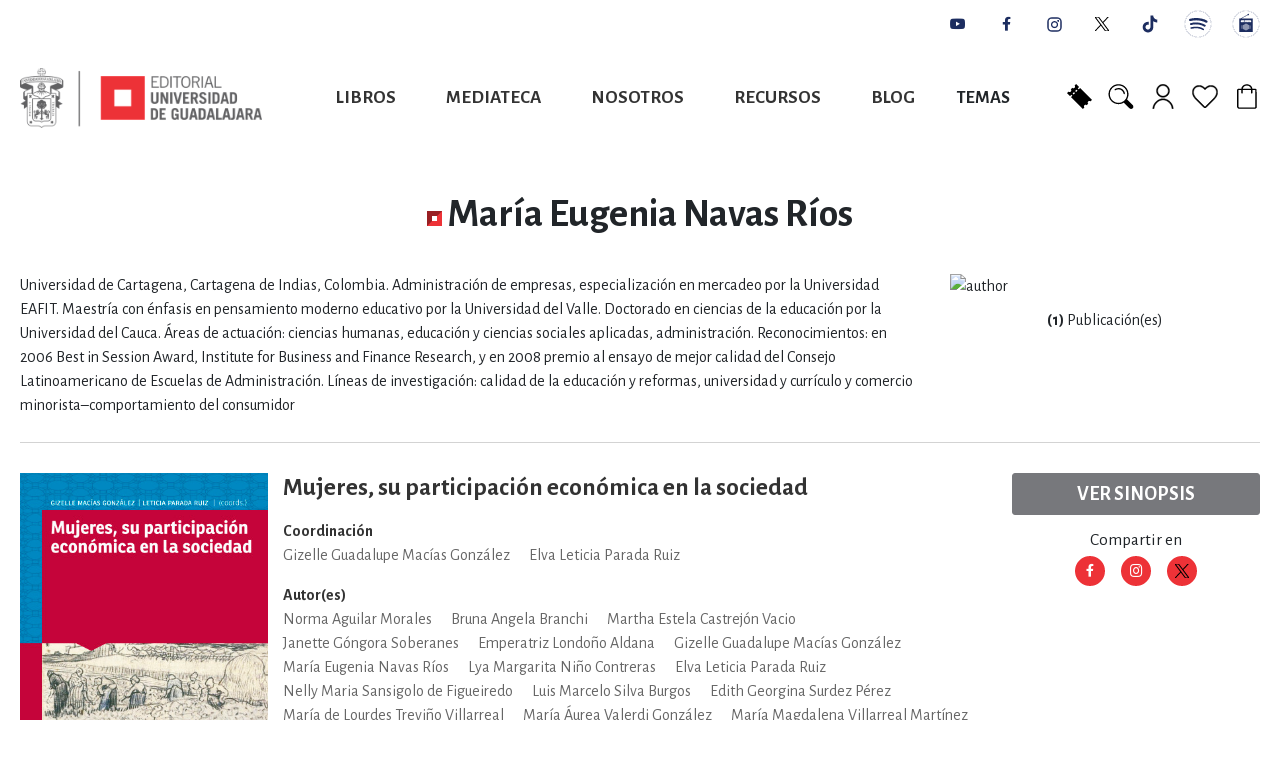

--- FILE ---
content_type: text/html; charset=UTF-8
request_url: https://editorial.udg.mx/simeh/authors/view/id/7476
body_size: 25688
content:
<!doctype html>
<html lang="es">
    <head >
        <script>
    var BASE_URL = 'https://editorial.udg.mx/';
    var require = {
        "baseUrl": "https://editorial.udg.mx/static/version1748963066/frontend/Hipertexto/udg/es_MX"
    };
</script>
        <meta charset="utf-8"/><script type="text/javascript">(window.NREUM||(NREUM={})).init={ajax:{deny_list:["bam.nr-data.net"]},feature_flags:["soft_nav"]};(window.NREUM||(NREUM={})).loader_config={licenseKey:"NRJS-19bb5eab9c666975ce9",applicationID:"357237274",browserID:"357237312"};;/*! For license information please see nr-loader-rum-1.308.0.min.js.LICENSE.txt */
(()=>{var e,t,r={163:(e,t,r)=>{"use strict";r.d(t,{j:()=>E});var n=r(384),i=r(1741);var a=r(2555);r(860).K7.genericEvents;const s="experimental.resources",o="register",c=e=>{if(!e||"string"!=typeof e)return!1;try{document.createDocumentFragment().querySelector(e)}catch{return!1}return!0};var d=r(2614),u=r(944),l=r(8122);const f="[data-nr-mask]",g=e=>(0,l.a)(e,(()=>{const e={feature_flags:[],experimental:{allow_registered_children:!1,resources:!1},mask_selector:"*",block_selector:"[data-nr-block]",mask_input_options:{color:!1,date:!1,"datetime-local":!1,email:!1,month:!1,number:!1,range:!1,search:!1,tel:!1,text:!1,time:!1,url:!1,week:!1,textarea:!1,select:!1,password:!0}};return{ajax:{deny_list:void 0,block_internal:!0,enabled:!0,autoStart:!0},api:{get allow_registered_children(){return e.feature_flags.includes(o)||e.experimental.allow_registered_children},set allow_registered_children(t){e.experimental.allow_registered_children=t},duplicate_registered_data:!1},browser_consent_mode:{enabled:!1},distributed_tracing:{enabled:void 0,exclude_newrelic_header:void 0,cors_use_newrelic_header:void 0,cors_use_tracecontext_headers:void 0,allowed_origins:void 0},get feature_flags(){return e.feature_flags},set feature_flags(t){e.feature_flags=t},generic_events:{enabled:!0,autoStart:!0},harvest:{interval:30},jserrors:{enabled:!0,autoStart:!0},logging:{enabled:!0,autoStart:!0},metrics:{enabled:!0,autoStart:!0},obfuscate:void 0,page_action:{enabled:!0},page_view_event:{enabled:!0,autoStart:!0},page_view_timing:{enabled:!0,autoStart:!0},performance:{capture_marks:!1,capture_measures:!1,capture_detail:!0,resources:{get enabled(){return e.feature_flags.includes(s)||e.experimental.resources},set enabled(t){e.experimental.resources=t},asset_types:[],first_party_domains:[],ignore_newrelic:!0}},privacy:{cookies_enabled:!0},proxy:{assets:void 0,beacon:void 0},session:{expiresMs:d.wk,inactiveMs:d.BB},session_replay:{autoStart:!0,enabled:!1,preload:!1,sampling_rate:10,error_sampling_rate:100,collect_fonts:!1,inline_images:!1,fix_stylesheets:!0,mask_all_inputs:!0,get mask_text_selector(){return e.mask_selector},set mask_text_selector(t){c(t)?e.mask_selector="".concat(t,",").concat(f):""===t||null===t?e.mask_selector=f:(0,u.R)(5,t)},get block_class(){return"nr-block"},get ignore_class(){return"nr-ignore"},get mask_text_class(){return"nr-mask"},get block_selector(){return e.block_selector},set block_selector(t){c(t)?e.block_selector+=",".concat(t):""!==t&&(0,u.R)(6,t)},get mask_input_options(){return e.mask_input_options},set mask_input_options(t){t&&"object"==typeof t?e.mask_input_options={...t,password:!0}:(0,u.R)(7,t)}},session_trace:{enabled:!0,autoStart:!0},soft_navigations:{enabled:!0,autoStart:!0},spa:{enabled:!0,autoStart:!0},ssl:void 0,user_actions:{enabled:!0,elementAttributes:["id","className","tagName","type"]}}})());var p=r(6154),m=r(9324);let h=0;const v={buildEnv:m.F3,distMethod:m.Xs,version:m.xv,originTime:p.WN},b={consented:!1},y={appMetadata:{},get consented(){return this.session?.state?.consent||b.consented},set consented(e){b.consented=e},customTransaction:void 0,denyList:void 0,disabled:!1,harvester:void 0,isolatedBacklog:!1,isRecording:!1,loaderType:void 0,maxBytes:3e4,obfuscator:void 0,onerror:void 0,ptid:void 0,releaseIds:{},session:void 0,timeKeeper:void 0,registeredEntities:[],jsAttributesMetadata:{bytes:0},get harvestCount(){return++h}},_=e=>{const t=(0,l.a)(e,y),r=Object.keys(v).reduce((e,t)=>(e[t]={value:v[t],writable:!1,configurable:!0,enumerable:!0},e),{});return Object.defineProperties(t,r)};var w=r(5701);const x=e=>{const t=e.startsWith("http");e+="/",r.p=t?e:"https://"+e};var R=r(7836),k=r(3241);const A={accountID:void 0,trustKey:void 0,agentID:void 0,licenseKey:void 0,applicationID:void 0,xpid:void 0},S=e=>(0,l.a)(e,A),T=new Set;function E(e,t={},r,s){let{init:o,info:c,loader_config:d,runtime:u={},exposed:l=!0}=t;if(!c){const e=(0,n.pV)();o=e.init,c=e.info,d=e.loader_config}e.init=g(o||{}),e.loader_config=S(d||{}),c.jsAttributes??={},p.bv&&(c.jsAttributes.isWorker=!0),e.info=(0,a.D)(c);const f=e.init,m=[c.beacon,c.errorBeacon];T.has(e.agentIdentifier)||(f.proxy.assets&&(x(f.proxy.assets),m.push(f.proxy.assets)),f.proxy.beacon&&m.push(f.proxy.beacon),e.beacons=[...m],function(e){const t=(0,n.pV)();Object.getOwnPropertyNames(i.W.prototype).forEach(r=>{const n=i.W.prototype[r];if("function"!=typeof n||"constructor"===n)return;let a=t[r];e[r]&&!1!==e.exposed&&"micro-agent"!==e.runtime?.loaderType&&(t[r]=(...t)=>{const n=e[r](...t);return a?a(...t):n})})}(e),(0,n.US)("activatedFeatures",w.B)),u.denyList=[...f.ajax.deny_list||[],...f.ajax.block_internal?m:[]],u.ptid=e.agentIdentifier,u.loaderType=r,e.runtime=_(u),T.has(e.agentIdentifier)||(e.ee=R.ee.get(e.agentIdentifier),e.exposed=l,(0,k.W)({agentIdentifier:e.agentIdentifier,drained:!!w.B?.[e.agentIdentifier],type:"lifecycle",name:"initialize",feature:void 0,data:e.config})),T.add(e.agentIdentifier)}},384:(e,t,r)=>{"use strict";r.d(t,{NT:()=>s,US:()=>u,Zm:()=>o,bQ:()=>d,dV:()=>c,pV:()=>l});var n=r(6154),i=r(1863),a=r(1910);const s={beacon:"bam.nr-data.net",errorBeacon:"bam.nr-data.net"};function o(){return n.gm.NREUM||(n.gm.NREUM={}),void 0===n.gm.newrelic&&(n.gm.newrelic=n.gm.NREUM),n.gm.NREUM}function c(){let e=o();return e.o||(e.o={ST:n.gm.setTimeout,SI:n.gm.setImmediate||n.gm.setInterval,CT:n.gm.clearTimeout,XHR:n.gm.XMLHttpRequest,REQ:n.gm.Request,EV:n.gm.Event,PR:n.gm.Promise,MO:n.gm.MutationObserver,FETCH:n.gm.fetch,WS:n.gm.WebSocket},(0,a.i)(...Object.values(e.o))),e}function d(e,t){let r=o();r.initializedAgents??={},t.initializedAt={ms:(0,i.t)(),date:new Date},r.initializedAgents[e]=t}function u(e,t){o()[e]=t}function l(){return function(){let e=o();const t=e.info||{};e.info={beacon:s.beacon,errorBeacon:s.errorBeacon,...t}}(),function(){let e=o();const t=e.init||{};e.init={...t}}(),c(),function(){let e=o();const t=e.loader_config||{};e.loader_config={...t}}(),o()}},782:(e,t,r)=>{"use strict";r.d(t,{T:()=>n});const n=r(860).K7.pageViewTiming},860:(e,t,r)=>{"use strict";r.d(t,{$J:()=>u,K7:()=>c,P3:()=>d,XX:()=>i,Yy:()=>o,df:()=>a,qY:()=>n,v4:()=>s});const n="events",i="jserrors",a="browser/blobs",s="rum",o="browser/logs",c={ajax:"ajax",genericEvents:"generic_events",jserrors:i,logging:"logging",metrics:"metrics",pageAction:"page_action",pageViewEvent:"page_view_event",pageViewTiming:"page_view_timing",sessionReplay:"session_replay",sessionTrace:"session_trace",softNav:"soft_navigations",spa:"spa"},d={[c.pageViewEvent]:1,[c.pageViewTiming]:2,[c.metrics]:3,[c.jserrors]:4,[c.spa]:5,[c.ajax]:6,[c.sessionTrace]:7,[c.softNav]:8,[c.sessionReplay]:9,[c.logging]:10,[c.genericEvents]:11},u={[c.pageViewEvent]:s,[c.pageViewTiming]:n,[c.ajax]:n,[c.spa]:n,[c.softNav]:n,[c.metrics]:i,[c.jserrors]:i,[c.sessionTrace]:a,[c.sessionReplay]:a,[c.logging]:o,[c.genericEvents]:"ins"}},944:(e,t,r)=>{"use strict";r.d(t,{R:()=>i});var n=r(3241);function i(e,t){"function"==typeof console.debug&&(console.debug("New Relic Warning: https://github.com/newrelic/newrelic-browser-agent/blob/main/docs/warning-codes.md#".concat(e),t),(0,n.W)({agentIdentifier:null,drained:null,type:"data",name:"warn",feature:"warn",data:{code:e,secondary:t}}))}},1687:(e,t,r)=>{"use strict";r.d(t,{Ak:()=>d,Ze:()=>f,x3:()=>u});var n=r(3241),i=r(7836),a=r(3606),s=r(860),o=r(2646);const c={};function d(e,t){const r={staged:!1,priority:s.P3[t]||0};l(e),c[e].get(t)||c[e].set(t,r)}function u(e,t){e&&c[e]&&(c[e].get(t)&&c[e].delete(t),p(e,t,!1),c[e].size&&g(e))}function l(e){if(!e)throw new Error("agentIdentifier required");c[e]||(c[e]=new Map)}function f(e="",t="feature",r=!1){if(l(e),!e||!c[e].get(t)||r)return p(e,t);c[e].get(t).staged=!0,g(e)}function g(e){const t=Array.from(c[e]);t.every(([e,t])=>t.staged)&&(t.sort((e,t)=>e[1].priority-t[1].priority),t.forEach(([t])=>{c[e].delete(t),p(e,t)}))}function p(e,t,r=!0){const s=e?i.ee.get(e):i.ee,c=a.i.handlers;if(!s.aborted&&s.backlog&&c){if((0,n.W)({agentIdentifier:e,type:"lifecycle",name:"drain",feature:t}),r){const e=s.backlog[t],r=c[t];if(r){for(let t=0;e&&t<e.length;++t)m(e[t],r);Object.entries(r).forEach(([e,t])=>{Object.values(t||{}).forEach(t=>{t[0]?.on&&t[0]?.context()instanceof o.y&&t[0].on(e,t[1])})})}}s.isolatedBacklog||delete c[t],s.backlog[t]=null,s.emit("drain-"+t,[])}}function m(e,t){var r=e[1];Object.values(t[r]||{}).forEach(t=>{var r=e[0];if(t[0]===r){var n=t[1],i=e[3],a=e[2];n.apply(i,a)}})}},1738:(e,t,r)=>{"use strict";r.d(t,{U:()=>g,Y:()=>f});var n=r(3241),i=r(9908),a=r(1863),s=r(944),o=r(5701),c=r(3969),d=r(8362),u=r(860),l=r(4261);function f(e,t,r,a){const f=a||r;!f||f[e]&&f[e]!==d.d.prototype[e]||(f[e]=function(){(0,i.p)(c.xV,["API/"+e+"/called"],void 0,u.K7.metrics,r.ee),(0,n.W)({agentIdentifier:r.agentIdentifier,drained:!!o.B?.[r.agentIdentifier],type:"data",name:"api",feature:l.Pl+e,data:{}});try{return t.apply(this,arguments)}catch(e){(0,s.R)(23,e)}})}function g(e,t,r,n,s){const o=e.info;null===r?delete o.jsAttributes[t]:o.jsAttributes[t]=r,(s||null===r)&&(0,i.p)(l.Pl+n,[(0,a.t)(),t,r],void 0,"session",e.ee)}},1741:(e,t,r)=>{"use strict";r.d(t,{W:()=>a});var n=r(944),i=r(4261);class a{#e(e,...t){if(this[e]!==a.prototype[e])return this[e](...t);(0,n.R)(35,e)}addPageAction(e,t){return this.#e(i.hG,e,t)}register(e){return this.#e(i.eY,e)}recordCustomEvent(e,t){return this.#e(i.fF,e,t)}setPageViewName(e,t){return this.#e(i.Fw,e,t)}setCustomAttribute(e,t,r){return this.#e(i.cD,e,t,r)}noticeError(e,t){return this.#e(i.o5,e,t)}setUserId(e,t=!1){return this.#e(i.Dl,e,t)}setApplicationVersion(e){return this.#e(i.nb,e)}setErrorHandler(e){return this.#e(i.bt,e)}addRelease(e,t){return this.#e(i.k6,e,t)}log(e,t){return this.#e(i.$9,e,t)}start(){return this.#e(i.d3)}finished(e){return this.#e(i.BL,e)}recordReplay(){return this.#e(i.CH)}pauseReplay(){return this.#e(i.Tb)}addToTrace(e){return this.#e(i.U2,e)}setCurrentRouteName(e){return this.#e(i.PA,e)}interaction(e){return this.#e(i.dT,e)}wrapLogger(e,t,r){return this.#e(i.Wb,e,t,r)}measure(e,t){return this.#e(i.V1,e,t)}consent(e){return this.#e(i.Pv,e)}}},1863:(e,t,r)=>{"use strict";function n(){return Math.floor(performance.now())}r.d(t,{t:()=>n})},1910:(e,t,r)=>{"use strict";r.d(t,{i:()=>a});var n=r(944);const i=new Map;function a(...e){return e.every(e=>{if(i.has(e))return i.get(e);const t="function"==typeof e?e.toString():"",r=t.includes("[native code]"),a=t.includes("nrWrapper");return r||a||(0,n.R)(64,e?.name||t),i.set(e,r),r})}},2555:(e,t,r)=>{"use strict";r.d(t,{D:()=>o,f:()=>s});var n=r(384),i=r(8122);const a={beacon:n.NT.beacon,errorBeacon:n.NT.errorBeacon,licenseKey:void 0,applicationID:void 0,sa:void 0,queueTime:void 0,applicationTime:void 0,ttGuid:void 0,user:void 0,account:void 0,product:void 0,extra:void 0,jsAttributes:{},userAttributes:void 0,atts:void 0,transactionName:void 0,tNamePlain:void 0};function s(e){try{return!!e.licenseKey&&!!e.errorBeacon&&!!e.applicationID}catch(e){return!1}}const o=e=>(0,i.a)(e,a)},2614:(e,t,r)=>{"use strict";r.d(t,{BB:()=>s,H3:()=>n,g:()=>d,iL:()=>c,tS:()=>o,uh:()=>i,wk:()=>a});const n="NRBA",i="SESSION",a=144e5,s=18e5,o={STARTED:"session-started",PAUSE:"session-pause",RESET:"session-reset",RESUME:"session-resume",UPDATE:"session-update"},c={SAME_TAB:"same-tab",CROSS_TAB:"cross-tab"},d={OFF:0,FULL:1,ERROR:2}},2646:(e,t,r)=>{"use strict";r.d(t,{y:()=>n});class n{constructor(e){this.contextId=e}}},2843:(e,t,r)=>{"use strict";r.d(t,{G:()=>a,u:()=>i});var n=r(3878);function i(e,t=!1,r,i){(0,n.DD)("visibilitychange",function(){if(t)return void("hidden"===document.visibilityState&&e());e(document.visibilityState)},r,i)}function a(e,t,r){(0,n.sp)("pagehide",e,t,r)}},3241:(e,t,r)=>{"use strict";r.d(t,{W:()=>a});var n=r(6154);const i="newrelic";function a(e={}){try{n.gm.dispatchEvent(new CustomEvent(i,{detail:e}))}catch(e){}}},3606:(e,t,r)=>{"use strict";r.d(t,{i:()=>a});var n=r(9908);a.on=s;var i=a.handlers={};function a(e,t,r,a){s(a||n.d,i,e,t,r)}function s(e,t,r,i,a){a||(a="feature"),e||(e=n.d);var s=t[a]=t[a]||{};(s[r]=s[r]||[]).push([e,i])}},3878:(e,t,r)=>{"use strict";function n(e,t){return{capture:e,passive:!1,signal:t}}function i(e,t,r=!1,i){window.addEventListener(e,t,n(r,i))}function a(e,t,r=!1,i){document.addEventListener(e,t,n(r,i))}r.d(t,{DD:()=>a,jT:()=>n,sp:()=>i})},3969:(e,t,r)=>{"use strict";r.d(t,{TZ:()=>n,XG:()=>o,rs:()=>i,xV:()=>s,z_:()=>a});const n=r(860).K7.metrics,i="sm",a="cm",s="storeSupportabilityMetrics",o="storeEventMetrics"},4234:(e,t,r)=>{"use strict";r.d(t,{W:()=>a});var n=r(7836),i=r(1687);class a{constructor(e,t){this.agentIdentifier=e,this.ee=n.ee.get(e),this.featureName=t,this.blocked=!1}deregisterDrain(){(0,i.x3)(this.agentIdentifier,this.featureName)}}},4261:(e,t,r)=>{"use strict";r.d(t,{$9:()=>d,BL:()=>o,CH:()=>g,Dl:()=>_,Fw:()=>y,PA:()=>h,Pl:()=>n,Pv:()=>k,Tb:()=>l,U2:()=>a,V1:()=>R,Wb:()=>x,bt:()=>b,cD:()=>v,d3:()=>w,dT:()=>c,eY:()=>p,fF:()=>f,hG:()=>i,k6:()=>s,nb:()=>m,o5:()=>u});const n="api-",i="addPageAction",a="addToTrace",s="addRelease",o="finished",c="interaction",d="log",u="noticeError",l="pauseReplay",f="recordCustomEvent",g="recordReplay",p="register",m="setApplicationVersion",h="setCurrentRouteName",v="setCustomAttribute",b="setErrorHandler",y="setPageViewName",_="setUserId",w="start",x="wrapLogger",R="measure",k="consent"},5289:(e,t,r)=>{"use strict";r.d(t,{GG:()=>s,Qr:()=>c,sB:()=>o});var n=r(3878),i=r(6389);function a(){return"undefined"==typeof document||"complete"===document.readyState}function s(e,t){if(a())return e();const r=(0,i.J)(e),s=setInterval(()=>{a()&&(clearInterval(s),r())},500);(0,n.sp)("load",r,t)}function o(e){if(a())return e();(0,n.DD)("DOMContentLoaded",e)}function c(e){if(a())return e();(0,n.sp)("popstate",e)}},5607:(e,t,r)=>{"use strict";r.d(t,{W:()=>n});const n=(0,r(9566).bz)()},5701:(e,t,r)=>{"use strict";r.d(t,{B:()=>a,t:()=>s});var n=r(3241);const i=new Set,a={};function s(e,t){const r=t.agentIdentifier;a[r]??={},e&&"object"==typeof e&&(i.has(r)||(t.ee.emit("rumresp",[e]),a[r]=e,i.add(r),(0,n.W)({agentIdentifier:r,loaded:!0,drained:!0,type:"lifecycle",name:"load",feature:void 0,data:e})))}},6154:(e,t,r)=>{"use strict";r.d(t,{OF:()=>c,RI:()=>i,WN:()=>u,bv:()=>a,eN:()=>l,gm:()=>s,mw:()=>o,sb:()=>d});var n=r(1863);const i="undefined"!=typeof window&&!!window.document,a="undefined"!=typeof WorkerGlobalScope&&("undefined"!=typeof self&&self instanceof WorkerGlobalScope&&self.navigator instanceof WorkerNavigator||"undefined"!=typeof globalThis&&globalThis instanceof WorkerGlobalScope&&globalThis.navigator instanceof WorkerNavigator),s=i?window:"undefined"!=typeof WorkerGlobalScope&&("undefined"!=typeof self&&self instanceof WorkerGlobalScope&&self||"undefined"!=typeof globalThis&&globalThis instanceof WorkerGlobalScope&&globalThis),o=Boolean("hidden"===s?.document?.visibilityState),c=/iPad|iPhone|iPod/.test(s.navigator?.userAgent),d=c&&"undefined"==typeof SharedWorker,u=((()=>{const e=s.navigator?.userAgent?.match(/Firefox[/\s](\d+\.\d+)/);Array.isArray(e)&&e.length>=2&&e[1]})(),Date.now()-(0,n.t)()),l=()=>"undefined"!=typeof PerformanceNavigationTiming&&s?.performance?.getEntriesByType("navigation")?.[0]?.responseStart},6389:(e,t,r)=>{"use strict";function n(e,t=500,r={}){const n=r?.leading||!1;let i;return(...r)=>{n&&void 0===i&&(e.apply(this,r),i=setTimeout(()=>{i=clearTimeout(i)},t)),n||(clearTimeout(i),i=setTimeout(()=>{e.apply(this,r)},t))}}function i(e){let t=!1;return(...r)=>{t||(t=!0,e.apply(this,r))}}r.d(t,{J:()=>i,s:()=>n})},6630:(e,t,r)=>{"use strict";r.d(t,{T:()=>n});const n=r(860).K7.pageViewEvent},7699:(e,t,r)=>{"use strict";r.d(t,{It:()=>a,KC:()=>o,No:()=>i,qh:()=>s});var n=r(860);const i=16e3,a=1e6,s="SESSION_ERROR",o={[n.K7.logging]:!0,[n.K7.genericEvents]:!1,[n.K7.jserrors]:!1,[n.K7.ajax]:!1}},7836:(e,t,r)=>{"use strict";r.d(t,{P:()=>o,ee:()=>c});var n=r(384),i=r(8990),a=r(2646),s=r(5607);const o="nr@context:".concat(s.W),c=function e(t,r){var n={},s={},u={},l=!1;try{l=16===r.length&&d.initializedAgents?.[r]?.runtime.isolatedBacklog}catch(e){}var f={on:p,addEventListener:p,removeEventListener:function(e,t){var r=n[e];if(!r)return;for(var i=0;i<r.length;i++)r[i]===t&&r.splice(i,1)},emit:function(e,r,n,i,a){!1!==a&&(a=!0);if(c.aborted&&!i)return;t&&a&&t.emit(e,r,n);var o=g(n);m(e).forEach(e=>{e.apply(o,r)});var d=v()[s[e]];d&&d.push([f,e,r,o]);return o},get:h,listeners:m,context:g,buffer:function(e,t){const r=v();if(t=t||"feature",f.aborted)return;Object.entries(e||{}).forEach(([e,n])=>{s[n]=t,t in r||(r[t]=[])})},abort:function(){f._aborted=!0,Object.keys(f.backlog).forEach(e=>{delete f.backlog[e]})},isBuffering:function(e){return!!v()[s[e]]},debugId:r,backlog:l?{}:t&&"object"==typeof t.backlog?t.backlog:{},isolatedBacklog:l};return Object.defineProperty(f,"aborted",{get:()=>{let e=f._aborted||!1;return e||(t&&(e=t.aborted),e)}}),f;function g(e){return e&&e instanceof a.y?e:e?(0,i.I)(e,o,()=>new a.y(o)):new a.y(o)}function p(e,t){n[e]=m(e).concat(t)}function m(e){return n[e]||[]}function h(t){return u[t]=u[t]||e(f,t)}function v(){return f.backlog}}(void 0,"globalEE"),d=(0,n.Zm)();d.ee||(d.ee=c)},8122:(e,t,r)=>{"use strict";r.d(t,{a:()=>i});var n=r(944);function i(e,t){try{if(!e||"object"!=typeof e)return(0,n.R)(3);if(!t||"object"!=typeof t)return(0,n.R)(4);const r=Object.create(Object.getPrototypeOf(t),Object.getOwnPropertyDescriptors(t)),a=0===Object.keys(r).length?e:r;for(let s in a)if(void 0!==e[s])try{if(null===e[s]){r[s]=null;continue}Array.isArray(e[s])&&Array.isArray(t[s])?r[s]=Array.from(new Set([...e[s],...t[s]])):"object"==typeof e[s]&&"object"==typeof t[s]?r[s]=i(e[s],t[s]):r[s]=e[s]}catch(e){r[s]||(0,n.R)(1,e)}return r}catch(e){(0,n.R)(2,e)}}},8362:(e,t,r)=>{"use strict";r.d(t,{d:()=>a});var n=r(9566),i=r(1741);class a extends i.W{agentIdentifier=(0,n.LA)(16)}},8374:(e,t,r)=>{r.nc=(()=>{try{return document?.currentScript?.nonce}catch(e){}return""})()},8990:(e,t,r)=>{"use strict";r.d(t,{I:()=>i});var n=Object.prototype.hasOwnProperty;function i(e,t,r){if(n.call(e,t))return e[t];var i=r();if(Object.defineProperty&&Object.keys)try{return Object.defineProperty(e,t,{value:i,writable:!0,enumerable:!1}),i}catch(e){}return e[t]=i,i}},9324:(e,t,r)=>{"use strict";r.d(t,{F3:()=>i,Xs:()=>a,xv:()=>n});const n="1.308.0",i="PROD",a="CDN"},9566:(e,t,r)=>{"use strict";r.d(t,{LA:()=>o,bz:()=>s});var n=r(6154);const i="xxxxxxxx-xxxx-4xxx-yxxx-xxxxxxxxxxxx";function a(e,t){return e?15&e[t]:16*Math.random()|0}function s(){const e=n.gm?.crypto||n.gm?.msCrypto;let t,r=0;return e&&e.getRandomValues&&(t=e.getRandomValues(new Uint8Array(30))),i.split("").map(e=>"x"===e?a(t,r++).toString(16):"y"===e?(3&a()|8).toString(16):e).join("")}function o(e){const t=n.gm?.crypto||n.gm?.msCrypto;let r,i=0;t&&t.getRandomValues&&(r=t.getRandomValues(new Uint8Array(e)));const s=[];for(var o=0;o<e;o++)s.push(a(r,i++).toString(16));return s.join("")}},9908:(e,t,r)=>{"use strict";r.d(t,{d:()=>n,p:()=>i});var n=r(7836).ee.get("handle");function i(e,t,r,i,a){a?(a.buffer([e],i),a.emit(e,t,r)):(n.buffer([e],i),n.emit(e,t,r))}}},n={};function i(e){var t=n[e];if(void 0!==t)return t.exports;var a=n[e]={exports:{}};return r[e](a,a.exports,i),a.exports}i.m=r,i.d=(e,t)=>{for(var r in t)i.o(t,r)&&!i.o(e,r)&&Object.defineProperty(e,r,{enumerable:!0,get:t[r]})},i.f={},i.e=e=>Promise.all(Object.keys(i.f).reduce((t,r)=>(i.f[r](e,t),t),[])),i.u=e=>"nr-rum-1.308.0.min.js",i.o=(e,t)=>Object.prototype.hasOwnProperty.call(e,t),e={},t="NRBA-1.308.0.PROD:",i.l=(r,n,a,s)=>{if(e[r])e[r].push(n);else{var o,c;if(void 0!==a)for(var d=document.getElementsByTagName("script"),u=0;u<d.length;u++){var l=d[u];if(l.getAttribute("src")==r||l.getAttribute("data-webpack")==t+a){o=l;break}}if(!o){c=!0;var f={296:"sha512-+MIMDsOcckGXa1EdWHqFNv7P+JUkd5kQwCBr3KE6uCvnsBNUrdSt4a/3/L4j4TxtnaMNjHpza2/erNQbpacJQA=="};(o=document.createElement("script")).charset="utf-8",i.nc&&o.setAttribute("nonce",i.nc),o.setAttribute("data-webpack",t+a),o.src=r,0!==o.src.indexOf(window.location.origin+"/")&&(o.crossOrigin="anonymous"),f[s]&&(o.integrity=f[s])}e[r]=[n];var g=(t,n)=>{o.onerror=o.onload=null,clearTimeout(p);var i=e[r];if(delete e[r],o.parentNode&&o.parentNode.removeChild(o),i&&i.forEach(e=>e(n)),t)return t(n)},p=setTimeout(g.bind(null,void 0,{type:"timeout",target:o}),12e4);o.onerror=g.bind(null,o.onerror),o.onload=g.bind(null,o.onload),c&&document.head.appendChild(o)}},i.r=e=>{"undefined"!=typeof Symbol&&Symbol.toStringTag&&Object.defineProperty(e,Symbol.toStringTag,{value:"Module"}),Object.defineProperty(e,"__esModule",{value:!0})},i.p="https://js-agent.newrelic.com/",(()=>{var e={374:0,840:0};i.f.j=(t,r)=>{var n=i.o(e,t)?e[t]:void 0;if(0!==n)if(n)r.push(n[2]);else{var a=new Promise((r,i)=>n=e[t]=[r,i]);r.push(n[2]=a);var s=i.p+i.u(t),o=new Error;i.l(s,r=>{if(i.o(e,t)&&(0!==(n=e[t])&&(e[t]=void 0),n)){var a=r&&("load"===r.type?"missing":r.type),s=r&&r.target&&r.target.src;o.message="Loading chunk "+t+" failed: ("+a+": "+s+")",o.name="ChunkLoadError",o.type=a,o.request=s,n[1](o)}},"chunk-"+t,t)}};var t=(t,r)=>{var n,a,[s,o,c]=r,d=0;if(s.some(t=>0!==e[t])){for(n in o)i.o(o,n)&&(i.m[n]=o[n]);if(c)c(i)}for(t&&t(r);d<s.length;d++)a=s[d],i.o(e,a)&&e[a]&&e[a][0](),e[a]=0},r=self["webpackChunk:NRBA-1.308.0.PROD"]=self["webpackChunk:NRBA-1.308.0.PROD"]||[];r.forEach(t.bind(null,0)),r.push=t.bind(null,r.push.bind(r))})(),(()=>{"use strict";i(8374);var e=i(8362),t=i(860);const r=Object.values(t.K7);var n=i(163);var a=i(9908),s=i(1863),o=i(4261),c=i(1738);var d=i(1687),u=i(4234),l=i(5289),f=i(6154),g=i(944),p=i(384);const m=e=>f.RI&&!0===e?.privacy.cookies_enabled;function h(e){return!!(0,p.dV)().o.MO&&m(e)&&!0===e?.session_trace.enabled}var v=i(6389),b=i(7699);class y extends u.W{constructor(e,t){super(e.agentIdentifier,t),this.agentRef=e,this.abortHandler=void 0,this.featAggregate=void 0,this.loadedSuccessfully=void 0,this.onAggregateImported=new Promise(e=>{this.loadedSuccessfully=e}),this.deferred=Promise.resolve(),!1===e.init[this.featureName].autoStart?this.deferred=new Promise((t,r)=>{this.ee.on("manual-start-all",(0,v.J)(()=>{(0,d.Ak)(e.agentIdentifier,this.featureName),t()}))}):(0,d.Ak)(e.agentIdentifier,t)}importAggregator(e,t,r={}){if(this.featAggregate)return;const n=async()=>{let n;await this.deferred;try{if(m(e.init)){const{setupAgentSession:t}=await i.e(296).then(i.bind(i,3305));n=t(e)}}catch(e){(0,g.R)(20,e),this.ee.emit("internal-error",[e]),(0,a.p)(b.qh,[e],void 0,this.featureName,this.ee)}try{if(!this.#t(this.featureName,n,e.init))return(0,d.Ze)(this.agentIdentifier,this.featureName),void this.loadedSuccessfully(!1);const{Aggregate:i}=await t();this.featAggregate=new i(e,r),e.runtime.harvester.initializedAggregates.push(this.featAggregate),this.loadedSuccessfully(!0)}catch(e){(0,g.R)(34,e),this.abortHandler?.(),(0,d.Ze)(this.agentIdentifier,this.featureName,!0),this.loadedSuccessfully(!1),this.ee&&this.ee.abort()}};f.RI?(0,l.GG)(()=>n(),!0):n()}#t(e,r,n){if(this.blocked)return!1;switch(e){case t.K7.sessionReplay:return h(n)&&!!r;case t.K7.sessionTrace:return!!r;default:return!0}}}var _=i(6630),w=i(2614),x=i(3241);class R extends y{static featureName=_.T;constructor(e){var t;super(e,_.T),this.setupInspectionEvents(e.agentIdentifier),t=e,(0,c.Y)(o.Fw,function(e,r){"string"==typeof e&&("/"!==e.charAt(0)&&(e="/"+e),t.runtime.customTransaction=(r||"http://custom.transaction")+e,(0,a.p)(o.Pl+o.Fw,[(0,s.t)()],void 0,void 0,t.ee))},t),this.importAggregator(e,()=>i.e(296).then(i.bind(i,3943)))}setupInspectionEvents(e){const t=(t,r)=>{t&&(0,x.W)({agentIdentifier:e,timeStamp:t.timeStamp,loaded:"complete"===t.target.readyState,type:"window",name:r,data:t.target.location+""})};(0,l.sB)(e=>{t(e,"DOMContentLoaded")}),(0,l.GG)(e=>{t(e,"load")}),(0,l.Qr)(e=>{t(e,"navigate")}),this.ee.on(w.tS.UPDATE,(t,r)=>{(0,x.W)({agentIdentifier:e,type:"lifecycle",name:"session",data:r})})}}class k extends e.d{constructor(e){var t;(super(),f.gm)?(this.features={},(0,p.bQ)(this.agentIdentifier,this),this.desiredFeatures=new Set(e.features||[]),this.desiredFeatures.add(R),(0,n.j)(this,e,e.loaderType||"agent"),t=this,(0,c.Y)(o.cD,function(e,r,n=!1){if("string"==typeof e){if(["string","number","boolean"].includes(typeof r)||null===r)return(0,c.U)(t,e,r,o.cD,n);(0,g.R)(40,typeof r)}else(0,g.R)(39,typeof e)},t),function(e){(0,c.Y)(o.Dl,function(t,r=!1){if("string"!=typeof t&&null!==t)return void(0,g.R)(41,typeof t);const n=e.info.jsAttributes["enduser.id"];r&&null!=n&&n!==t?(0,a.p)(o.Pl+"setUserIdAndResetSession",[t],void 0,"session",e.ee):(0,c.U)(e,"enduser.id",t,o.Dl,!0)},e)}(this),function(e){(0,c.Y)(o.nb,function(t){if("string"==typeof t||null===t)return(0,c.U)(e,"application.version",t,o.nb,!1);(0,g.R)(42,typeof t)},e)}(this),function(e){(0,c.Y)(o.d3,function(){e.ee.emit("manual-start-all")},e)}(this),function(e){(0,c.Y)(o.Pv,function(t=!0){if("boolean"==typeof t){if((0,a.p)(o.Pl+o.Pv,[t],void 0,"session",e.ee),e.runtime.consented=t,t){const t=e.features.page_view_event;t.onAggregateImported.then(e=>{const r=t.featAggregate;e&&!r.sentRum&&r.sendRum()})}}else(0,g.R)(65,typeof t)},e)}(this),this.run()):(0,g.R)(21)}get config(){return{info:this.info,init:this.init,loader_config:this.loader_config,runtime:this.runtime}}get api(){return this}run(){try{const e=function(e){const t={};return r.forEach(r=>{t[r]=!!e[r]?.enabled}),t}(this.init),n=[...this.desiredFeatures];n.sort((e,r)=>t.P3[e.featureName]-t.P3[r.featureName]),n.forEach(r=>{if(!e[r.featureName]&&r.featureName!==t.K7.pageViewEvent)return;if(r.featureName===t.K7.spa)return void(0,g.R)(67);const n=function(e){switch(e){case t.K7.ajax:return[t.K7.jserrors];case t.K7.sessionTrace:return[t.K7.ajax,t.K7.pageViewEvent];case t.K7.sessionReplay:return[t.K7.sessionTrace];case t.K7.pageViewTiming:return[t.K7.pageViewEvent];default:return[]}}(r.featureName).filter(e=>!(e in this.features));n.length>0&&(0,g.R)(36,{targetFeature:r.featureName,missingDependencies:n}),this.features[r.featureName]=new r(this)})}catch(e){(0,g.R)(22,e);for(const e in this.features)this.features[e].abortHandler?.();const t=(0,p.Zm)();delete t.initializedAgents[this.agentIdentifier]?.features,delete this.sharedAggregator;return t.ee.get(this.agentIdentifier).abort(),!1}}}var A=i(2843),S=i(782);class T extends y{static featureName=S.T;constructor(e){super(e,S.T),f.RI&&((0,A.u)(()=>(0,a.p)("docHidden",[(0,s.t)()],void 0,S.T,this.ee),!0),(0,A.G)(()=>(0,a.p)("winPagehide",[(0,s.t)()],void 0,S.T,this.ee)),this.importAggregator(e,()=>i.e(296).then(i.bind(i,2117))))}}var E=i(3969);class I extends y{static featureName=E.TZ;constructor(e){super(e,E.TZ),f.RI&&document.addEventListener("securitypolicyviolation",e=>{(0,a.p)(E.xV,["Generic/CSPViolation/Detected"],void 0,this.featureName,this.ee)}),this.importAggregator(e,()=>i.e(296).then(i.bind(i,9623)))}}new k({features:[R,T,I],loaderType:"lite"})})()})();</script>
<meta name="title" content="- UDG"/>
<meta name="description" content="Editorial de la Universidad de Guadalajara: catálogo, tienda virtual, blog, libros universitarios, de acceso abierto, recursos educativos y de divulgación."/>
<meta name="keywords" content="UDG, catálogo, libros, Universidad de Guadalajara, ebooks"/>
<meta name="robots" content="INDEX,FOLLOW"/>
<meta name="viewport" content="width=device-width, user-scalable=no, initial-scale=1.0, maximum-scale=1.0, minimum-scale=1.0"/>
<meta name="format-detection" content="telephone=no"/>
<title>- UDG</title>
<link  rel="stylesheet" type="text/css"  media="all" href="https://editorial.udg.mx/static/version1748963066/frontend/Hipertexto/udg/es_MX/mage/calendar.css" />
<link  rel="stylesheet" type="text/css"  media="all" href="https://editorial.udg.mx/static/version1748963066/frontend/Hipertexto/udg/es_MX/Mageplaza_Blog/css/mpBlogIcon.css" />
<link  rel="stylesheet" type="text/css"  media="all" href="https://editorial.udg.mx/static/version1748963066/frontend/Hipertexto/udg/es_MX/css/styles-m.css" />
<link  rel="stylesheet" type="text/css"  media="all" href="https://editorial.udg.mx/static/version1748963066/frontend/Hipertexto/udg/es_MX/css/bootstrap.min.css" />
<link  rel="stylesheet" type="text/css"  media="all" href="https://editorial.udg.mx/static/version1748963066/frontend/Hipertexto/udg/es_MX/css/udg-styles.css" />
<link  rel="stylesheet" type="text/css"  media="all" href="https://editorial.udg.mx/static/version1748963066/frontend/Hipertexto/udg/es_MX/Mageplaza_Core/css/owl.carousel.css" />
<link  rel="stylesheet" type="text/css"  media="all" href="https://editorial.udg.mx/static/version1748963066/frontend/Hipertexto/udg/es_MX/Mageplaza_Core/css/owl.theme.css" />
<link  rel="stylesheet" type="text/css"  media="all" href="https://editorial.udg.mx/static/version1748963066/frontend/Hipertexto/udg/es_MX/Mageplaza_BannerSlider/css/animate.min.css" />
<link  rel="stylesheet" type="text/css"  media="all" href="https://editorial.udg.mx/static/version1748963066/frontend/Hipertexto/udg/es_MX/Mageplaza_BannerSlider/css/bannerslider.css" />
<link  rel="stylesheet" type="text/css"  media="screen and (min-width: 768px)" href="https://editorial.udg.mx/static/version1748963066/frontend/Hipertexto/udg/es_MX/css/styles-l.css" />
<link  rel="stylesheet" type="text/css"  media="print" href="https://editorial.udg.mx/static/version1748963066/frontend/Hipertexto/udg/es_MX/css/print.css" />
<link  rel="stylesheet" type="text/css"  media="all" href="https://cdnjs.cloudflare.com/ajax/libs/font-awesome/5.13.1/css/all.min.css" />
<script  type="text/javascript"  src="https://editorial.udg.mx/static/version1748963066/frontend/Hipertexto/udg/es_MX/requirejs/require.js"></script>
<script  type="text/javascript"  src="https://editorial.udg.mx/static/version1748963066/frontend/Hipertexto/udg/es_MX/mage/requirejs/mixins.js"></script>
<script  type="text/javascript"  src="https://editorial.udg.mx/static/version1748963066/frontend/Hipertexto/udg/es_MX/requirejs-config.js"></script>
<script  type="text/javascript"  src="https://editorial.udg.mx/static/version1748963066/frontend/Hipertexto/udg/es_MX/mage/polyfill.js"></script>
<script  type="text/javascript"  src="https://editorial.udg.mx/static/version1748963066/frontend/Hipertexto/udg/es_MX/js/ga.js"></script>
<link  rel="icon" type="image/x-icon" href="https://editorial.udg.mx/media/favicon/stores/1/favicon.jpg" />
<link  rel="shortcut icon" type="image/x-icon" href="https://editorial.udg.mx/media/favicon/stores/1/favicon.jpg" />
<meta name="google-site-verification" content="imCeIk3OXNSdCL34cizQKqHFZVfs-WZPermRHMaepKQ" />

<!-- Google Tag Manager -->
<script>(function(w,d,s,l,i){w[l]=w[l]||[];w[l].push({'gtm.start':
new Date().getTime(),event:'gtm.js'});var f=d.getElementsByTagName(s)[0],
j=d.createElement(s),dl=l!='dataLayer'?'&l='+l:'';j.async=true;j.src=
'https://www.googletagmanager.com/gtm.js?id='+i+dl;f.parentNode.insertBefore(j,f);
})(window,document,'script','dataLayer','GTM-M6QVBL4');</script>
<!-- End Google Tag Manager -->


<!-- Google Tag Manager (noscript) -->
<noscript><iframe src="https://www.googletagmanager.com/ns.html?id=GTM-M6QVBL4"
height="0" width="0" style="display:none;visibility:hidden"></iframe></noscript>
<!-- End Google Tag Manager (noscript) -->

<!-- Google tag (gtag.js) -->
<script async src="https://www.googletagmanager.com/gtag/js?id=UA-172967777-1"></script>
<script>
  window.dataLayer = window.dataLayer || [];
  function gtag(){dataLayer.push(arguments);}
  gtag('js', new Date());

  gtag('config', 'UA-172967777-1');
</script>

<!-- Google tag (gtag.js) -->
<script async src="https://www.googletagmanager.com/gtag/js?id=G-MQX2N54VBL"></script>
<script>
  window.dataLayer = window.dataLayer || [];
  function gtag(){dataLayer.push(arguments);}
  gtag('js', new Date());

  gtag('config', 'G-MQX2N54VBL');
</script>        <!-- BEGIN GOOGLE ANALYTICS CODE -->
<script type="text/x-magento-init">
{
    "*": {
        "Magento_GoogleAnalytics/js/google-analytics": {
            "isCookieRestrictionModeEnabled": 0,
            "currentWebsite": 1,
            "cookieName": "user_allowed_save_cookie",
            "ordersTrackingData": [],
            "pageTrackingData": {"optPageUrl":"","isAnonymizedIpActive":false,"accountId":"UA-172967777-1"}        }
    }
}
</script>
<!-- END GOOGLE ANALYTICS CODE -->
<!-- BEGIN GOOGLE VERIFICATION TAG -->
<!-- END GOOGLE VERIFICATION TAG -->
<!-- BEGIN GTAG GLOBAL TAG -->
<!-- END GTAG GLOBAL TAG -->
<script type="text/javascript" src="https://chimpstatic.com/mcjs-connected/js/users/3cf1a6a5b37e6b99088f4a4df/5eae152f001a796005a423729.js" defer></script>
    </head>
    <body data-container="body"
          data-mage-init='{"loaderAjax": {}, "loader": { "icon": "https://editorial.udg.mx/static/version1748963066/frontend/Hipertexto/udg/es_MX/images/loader-2.gif"}}'
        class="simeh-authors-view page-layout-1column">
        

<script type="text/x-magento-init">
    {
        "*": {
            "mage/cookies": {
                "expires": null,
                "path": "\u002F",
                "domain": ".editorial.udg.mx",
                "secure": false,
                "lifetime": "3600"
            }
        }
    }
</script>
    <noscript>
        <div class="message global noscript">
            <div class="content">
                <p>
                    <strong>Su navegador parece tener JavaScript deshabilitado.</strong>
                    <span>Para la mejor experiencia en nuestro sitio, asegúrese de habilitar JavaScript en su navegador.</span>
                </p>
            </div>
        </div>
    </noscript>

<script>
    window.cookiesConfig = window.cookiesConfig || {};
    window.cookiesConfig.secure = false;
</script>
<script>
    require.config({
        map: {
            '*': {
                wysiwygAdapter: 'mage/adminhtml/wysiwyg/tiny_mce/tinymce4Adapter'
            }
        }
    });
</script>
<!-- BEGIN GTAG CART SCRIPT -->
<!-- END GTAG CART SCRIPT -->
<div class="page-wrapper"><header class="page-header"><div class="udg-header-top-wrapper">
    <div class="page-main udg-container">
        <div class="udg-social-links">
            <ul>
                <li><a href="https://www.youtube.com/channel/UCtU5HlKqpjSEw97iN8sa0_g" target="_blank" class="icon youtube"><i class="fab fa-youtube"></i></a></li>
<li><a href="https://www.facebook.com/editorialudg/" target="_blank" class="icon facebook"><i class="fab fa-facebook-f"></i></a></li>
<li><a href="https://www.instagram.com/editorialudg/?hl=es-la" target="_blank" class="icon instagram"><img src="https://editorial.udg.mx/media/hipertexto/udg/icons/instagram-icon.svg"></a></li>
<li><a href="https://twitter.com/editorialudg" target="_blank" class="icon twitter"><i class="fab fa-twitter"></i></a></li>
<li><a href="https://www.tiktok.com/@editorialudg" target="_blank" class="icon tiktok"><img src="https://editorial.udg.mx/media/hipertexto/udg/icons/tiktok-icon.svg"></a></li>
<li><a href="https://open.spotify.com/user/31c4r67jafx22f2xhtsaxapvqm5q" target="_blank" class="icon spotify"><img src="https://editorial.udg.mx/media/hipertexto/udg/icons/spotify-icon.svg"></a></li>
<li><a href="https://open.spotify.com/show/3GJyiwlUDqtPbkMVofJ0yq?si=26c67dfec3224092" target="_blank" class="icon spotify"><img src="https://editorial.udg.mx/media/hipertexto/udg/icons/spotify-pag-maestra.svg"></a></li>            </ul>
        </div>
    </div>
</div>
<div class="udg-header-main-wrapper">
    <div class="page-main udg-container">
        <div class="udg-logo-wrapper">
            <a
    href="https://editorial.udg.mx/"
    title="logo&#x20;cat&#xE1;logo&#x20;editorial&#x20;UDG"
    aria-label="store logo">
    <img src="/media/hipertexto/udg/main/logo.png"
         title="logo&#x20;cat&#xE1;logo&#x20;editorial&#x20;UDG"
         alt="logo&#x20;cat&#xE1;logo&#x20;editorial&#x20;UDG"
            width="189"            height="64"    />
</a>
        </div>
        <div class="udg-toggle-mobile-btn">
            <i class="fas fa-bars"></i>
        </div>
        <div class="main-user-navigation">
            <div class="udg-secondary-menu">
                <ul class="udg-static-menu">
                    <div class="udg-close-main-menu"></div>
<li>
    <a href="https://editorial.udg.mx/libros.html" title="Libros" class="desktop-item">Libros</a>
    <a href="javascript:void(0)" title="Libros" class="mobile-item">Libros</a>
    <ul class="submenu">
        <div class="udg-close-submenu"></div>
        <li><a href="https://editorial.udg.mx/libros.html" title="Todos los libros"><span>Todos los libros</span></a></li>
        <li><a href="https://editorial.udg.mx/libros.html?products_format=5431" title=""><span>eBooks</span></a></li>
        <li><a href="https://editorial.udg.mx/catalog/category/view/id/514" title="Libros de texto"><span>Libros de texto</span></a></li>
        <li><a href="https://editorial.udg.mx/catalog/category/view/id/514" title="Publicaciones Red Universitaria"><span>Publicaciones Red Universitaria</span></a></li>
        <li><a href="https://editorial.udg.mx/nuestras-colecciones" title=""><span>Colecciones</span></a></li>
        <li><a href="https://editorial.udg.mx/catalogos" title="Catálogos"><span>Catálogos</span></a></li>
        <li><a href="https://editorial.udg.mx/puntos-de-venta" title="puntos-de-venta"><span>Puntos de venta</span></a></li>
    </ul>
</li>
<li>
    <a href="https://mediateca.editorial.udg.mx/" title="Mediateca" target="_blank">Mediateca </a>
</li>
<li>
    <a href="https://editorial.udg.mx/nosotros" title="Nosotros" class="desktop-item">Nosotros</a>
    <a href="javascript:void(0)" title="Nosotros" class="mobile-item">Nosotros</a>
    <ul class="submenu">
        <div class="udg-close-submenu"></div>
        <li><a href="https://editorial.udg.mx/nosotros" title="Sobre nosotros"><span>Sobre nosotros</span></a></li>
        <li><a href="https://editorial.udg.mx/nuestra-historia" title="Historia"><span>Historia</span></a></li>
        <li><a href="https://editorial.udg.mx/vinculacion-con-dependencias-universitarias" title=""><span>Vinculación UDG</span></a></li>
        <li><a href="https://editorial.udg.mx/distinciones" title=""><span>Distinciones</span></a></li>
        <li><a href="https://editorial.udg.mx/numeralia#" title=""><span>Numeralia</span></a></li>
        <li><a href="https://editorial.udg.mx/directorio" title=""><span>Directorio</span></a></li>
        <li><a href="https://editorial.udg.mx/simeh/authors" title=""><span>Autores</span></a></li>
        <li><a href="https://editorial.udg.mx/colaboradores" title=""><span>Colaboradores</span></a></li>
        <li><a href="https://editorial.udg.mx/contacto" title=""><span>Contacto</span></a></li>
    </ul>
</li>
<li>
    <a href="https://editorial.udg.mx/recursos" title="Recursos" class="desktop-item">Recursos</a>
    <a href="javascript:void(0)" title="Recursos" class="mobile-item">Recursos</a>
    <ul class="submenu">
        <div class="udg-close-submenu"></div>
        <li><a href="#" title=""><span>Promocionales</span></a></li>
        <li><a href="#" title=""><span>Convocatorias</span></a></li>
        <li><a href="#" title=""><span>Cómo leer eBooks</span></a></li>
    </ul>
</li>
<li>
    <a href="https://editorial.udg.mx/la_ventana_roja.html" title="Blog">Blog </a>
</li><div style="margin-bottom: 8px; width:2px"></div>
                    <!-- aquí arranca el botón de temas-->
<div class="themes-toggle-menu" style="margin-left: 15px; margin-top: 1px">
    Temas 
<!-- <i class="fas fa-bars"></i>   -->
</div>
<div class="themes-main-container">
    <div class="close-theme-menu"><i class="fas fa-times"></i></div>
    <div class="theme-main-wrapper">
        <ul>
                                                                        <li> <a href="https://editorial.udg.mx/catalog/category/view/s/artes/id/4/">Artes   </a> </li>    
                                                                                <li> <a href="https://editorial.udg.mx/catalog/category/view/s/biografias-literatura-y-estudios-literarios/id/28/">Biografías, literatura y estudios literarios   </a> </li>    
                                                                                                                                                                                                                                                                                                                <li> <a href="https://editorial.udg.mx/catalog/category/view/s/ciencias-de-la-tierra-geografia-medioambiente-planificacion/id/91/">Ciencias de la Tierra, geografía, medioambiente, planificación   </a> </li>    
                                                                                <li> <a href="https://editorial.udg.mx/catalog/category/view/s/computacion-e-informatica/id/205/">Computación e informática   </a> </li>    
                                                                                <li> <a href="https://editorial.udg.mx/catalog/category/view/s/consulta-informacion-y-materias-interdisciplinares/id/34/">Consulta, información y materias interdisciplinares   </a> </li>    
                                                                                <li> <a href="https://editorial.udg.mx/catalog/category/view/s/deportes-y-actividades-de-ocio-al-aire-libre/id/47/">Deportes y actividades de ocio al aire libre   </a> </li>    
                                                                                <li> <a href="https://editorial.udg.mx/catalog/category/view/s/derecho/id/151/">Derecho   </a> </li>    
                                                                                <li> <a href="https://editorial.udg.mx/catalog/category/view/s/economia-finanzas-empresa-y-gestion/id/20/">Economía, finanzas, empresa y gestión   </a> </li>    
                                                                                <li> <a href="https://editorial.udg.mx/catalog/category/view/s/estilos-de-vida-aficiones-y-ocio/id/7/">Estilos de vida, aficiones y ocio   </a> </li>    
                                                                                <li> <a href="https://editorial.udg.mx/catalog/category/view/s/ficcion-y-temas-afines/id/75/">Ficción y temas afines   </a> </li>    
                                                                                <li> <a href="https://editorial.udg.mx/catalog/category/view/s/filosofia-y-religion/id/38/">Filosofía y religión   </a> </li>    
                                                                                <li> <a href="https://editorial.udg.mx/catalog/category/view/s/historia-y-arqueologia/id/96/">Historia y arqueología   </a> </li>    
                                                                                <li> <a href="https://editorial.udg.mx/catalog/category/view/s/infantiles-juveniles-y-didacticos/id/71/">Infantiles, juveniles y didácticos   </a> </li>    
                                                                                <li> <a href="https://editorial.udg.mx/catalog/category/view/s/lenguaje-y-linguistica/id/67/">Lenguaje y lingüística   </a> </li>    
                                                                                <li> <a href="https://editorial.udg.mx/catalog/category/view/s/matematicas-y-ciencias/id/58/">Matemáticas y ciencias   </a> </li>    
                                                                                <li> <a href="https://editorial.udg.mx/catalog/category/view/s/medicina-enfermeria-veterinaria/id/24/">Medicina, enfermería, veterinaria   </a> </li>    
                                                                                <li> <a href="https://editorial.udg.mx/catalog/category/view/s/novela-grafica-libros-de-comics-dibujos-animados/id/633/">Novela gráfica, libros de cómics, dibujos animados   </a> </li>    
                                                                                <li> <a href="https://editorial.udg.mx/catalog/category/view/s/salud-relaciones-y-desarrollo-personal/id/60/">Salud, relaciones y desarrollo personal   </a> </li>    
                                                                                <li> <a href="https://editorial.udg.mx/catalog/category/view/s/sociedad-y-ciencias-sociales/id/12/">Sociedad y ciencias sociales   </a> </li>    
                                                                                <li> <a href="https://editorial.udg.mx/catalog/category/view/s/tecnologia-ingenieria-agricultura/id/136/">Tecnología, ingeniería, agricultura   </a> </li>    
                                                        </ul>
    </div>
</div>
<!--  este es el menú extensible de temas-->                </ul>
                
            </div>
             
            <div class="udg-user-link-actions">
                <ul>
                    <li style="display: none">
                        <!-- aquí estaba anteriormente en menú de temas-->
                    </li>
                    <!-- Icono redención de códigos -->
                    <li>
                                                    <a class="open-modal-page-load" href="javascript:void(0)" data-trigger="triggerIsLogin" title="Ingresar Cupón">
                                <img src="/media/hipertexto/mediateca/iconos/Iconos_menu_CUPON.svg" alt="Ingresar Cupón" style="height: 25px;">
                            </a>
                                                <div class="content-redemption-code" style="display: none;" data-bind="mageInit: {
                            'Magento_Ui/js/modal/modal':{
                                'type': 'popup',
                                'title': '',
                                'trigger': '[data-trigger=triggerCupon]',
                                'responsive': true,
                                'modalClass': 'cupon-modal',
                                'buttons': []
                            }}">
                            
<div id="custom-modal-page-load" class="modal fade" role="dialog">
    <div class="content-wrapper-modal">
        <div class="modal-content">
            <form class="form minisearch redemption-code-cloudbook" id="redemption_code_form" action="/cloud/code/verify" method="post" data-mage-init='{"validation":{}}'>
                <div class="block-title text-center">
                    <span class="active title">¿Tienes un código promocional?</span>
                </div>
                <input name="form_key" type="hidden" value="7sxr8rVKKhwHjvBK" />                <fieldset class="fieldset">
                    <div class="modal-body name required">
                        <img src="/media/hipertexto/mediateca/iconos/Icono_Recursos_TICKET.svg" alt="Icono Ticket">
                        <div class="validate-input control">
                            <!--<label class="label" for="code"><span>Ingresa el código</span></label>-->
                            <p class="alert-error"><i class="fas fa-exclamation-triangle"></i> El código no es válido
                            <p class="alert-info"><i class="fas fa-check"></i> El código es válido, presiona Validar código</p>
                            <input id="code" type="text" name="code" class="code--input code-verification-value input-text" maxlength="30" data-validate='{"required":true}'/>
                            <label for="code" class="focus-input--code" data-placeholder="Inserta tu código aquí"></label>
                        </div>
                    </div>
                </fieldset>
                <div class="actions-toolbar modal-footer">
                    <div class="primary">
                        <button type="submit" title="Validar código" class="action login primary hover-effect07" >
                            <span>Validar código</span>
                        </button>
                    </div>
                </div>
            </form>
        </div>
    </div>
</div>                        </div>
                        <div class="content-redemption-code" style="display: none;" data-bind="mageInit: {
                            'Magento_Ui/js/modal/modal':{
                                'type': 'popup',
                                'title': '',
                                'trigger': '[data-trigger=triggerIsLogin]',
                                'responsive': true,
                                'modalClass': 'cupon-modal',
                                'buttons': []
                            }}">
                            <!-- popup pageonload 20 Sep 2020 -->
<div id="custom-modal-page-load" class="modal fade" role="dialog">
    <div class="content-wrapper-modal">
        <div class="">
            <div class="modal-content">
                <form class="validate-form" action="" method="post">
                    <div class="modal-header">
                        <h4 class="modal-title">¿Tienes un código promocional?</h4>
                    </div>
                    <div class="modal-body">
                        <img src="/media/hipertexto/mediateca/iconos/Icono_Recursos_TICKET.svg" alt="Icono Ticket">
                        <div class="validate-input">
                            <p class="alert-error"><i class="fas fa-exclamation-triangle"></i> Inicia sesión para validar tu código</p>
                            <input id="code-here" type="text" name="code" class="code--input code-verification-value input-text" maxlength="30" data-validate='{"required":true}'/>
                            <label for="code-here" class="focus-input--code" data-placeholder="Inserta tu código aquí"></label>
                        </div>
                    </div>
                    <div class="modal-footer">
                        <a data-role="closeBtn" href="https://editorial.udg.mx/customer/account/login/">Inicia sesión</a>
                        <button class="btn btn-default" disabled="disabled" data-dismiss="modal">Validar</button>
                    </div>
                </form>
            </div>
        </div>
    </div>
</div>
<!--end popup pageonload 20 Sep 2020 -->                        </div>
                    </li>
                    <li class="udg-search-wrapper">
                        <div class="search-toggle-action">
                            <img src="/media/hipertexto/udg/icons/search.svg" alt="search-icon">
                        </div>
                        <div class="search-main-container">
                            <div class="block block-search">
    <div class="block block-title"><strong>Buscar</strong></div>
    <div class="block block-content">
        <form class="form minisearch" id="search_mini_form_new" action="https://editorial.udg.mx/catalogsearch/result/" method="get">
            <div class="field search">
                <label class="label" for="search" data-role="minisearch-label">
                    <span>Buscar</span>
                </label>
                <div class="control">
                    <input id="search"
                           data-mage-init='{"quickSearch":{
                                "formSelector":"#search_mini_form",
                                "url":"https://editorial.udg.mx/search/ajax/suggest/",
                                "destinationSelector":"#search_autocomplete",
                                "minSearchLength":"3"}
                           }'
                           type="search"
                           name="q"
                           value=""
                           placeholder="Busca&#x20;nuestros&#x20;libros&#x20;por&#x20;t&#xED;tulo,&#x20;autor,&#x20;tema,&#x20;ISBN..."
                           class="input-text"
                           maxlength="128"
                           role="combobox"
                           aria-haspopup="false"
                           aria-autocomplete="both"
                           autocomplete="off"
                           aria-expanded="false"/>
                    <div id="search_autocomplete" class="search-autocomplete"></div>
                    <div class="nested">
    <a class="action advanced" href="https://editorial.udg.mx/catalogsearch/advanced/" data-action="advanced-search">
        Búsqueda de catálogo avanzada    </a>
</div>
                </div>
            </div>
            <div class="actions">
                <button type="submit"
                    title="Buscar"
                    class="action search"
                    aria-label="Search"
                    style="display:none;"
                >
                    <span>Buscar</span>
                </button>
            </div>
        </form>
    </div>
    <div class="close-search-btn"></div>
</div>
                        </div>
                    </li>
                    <li class="udg-main-user-actions">
                        <div class="account-toggle-action">
                            <img src="/media/hipertexto/udg/icons/account.svg" alt="account-icon">
                        </div>
                        <ul>
                                <li><a href="https://editorial.udg.mx/customer/account/"><span>Iniciar sesión</span></a></li>
    <li><a href="https://editorial.udg.mx/customer/account/login/link/active/"><span>Registrarse</span></a></li>
    
                        </ul>
                    </li>
                    <li class="udg-whislist-wrapper">
                        <a class="hearth-toggle-action" href="https://editorial.udg.mx/wishlist">
                            <img src="/media/hipertexto/udg/icons/hearth.svg" alt="hearth-icon">
                        </a>
                    </li>
                    <li class="udg-cart-wrapper">
                        
<div data-block="minicart" class="minicart-wrapper">
    <a class="action showcart" href="https://editorial.udg.mx/checkout/cart/"
       data-bind="scope: 'minicart_content'">
        <span class="cart-toggle-action">
            <img src="/media/hipertexto/udg/icons/shop_bag.svg" alt="shop_bag_icon">
        </span>
        <span class="text">Mi carrito</span>
        <span class="counter qty empty"
              data-bind="css: { empty: !!getCartParam('summary_count') == false && !isLoading() }, blockLoader: isLoading">
            <span class="counter-number"><!-- ko text: getCartParam('summary_count') --><!-- /ko --></span>
            <span class="counter-label">
            <!-- ko if: getCartParam('summary_count') -->
                <!-- ko text: getCartParam('summary_count') --><!-- /ko -->
                <!-- ko i18n: 'items' --><!-- /ko -->
            <!-- /ko -->
            </span>
        </span>
    </a>
            <div class="block block-minicart"
             data-role="dropdownDialog"
             data-mage-init='{"dropdownDialog":{
                "appendTo":"[data-block=minicart]",
                "triggerTarget":".showcart",
                "timeout": "2000",
                "closeOnMouseLeave": false,
                "closeOnEscape": true,
                "triggerClass":"active",
                "parentClass":"active",
                "buttons":[]}}'>
            <div style="margin-top: 40px" id="minicart-content-wrapper" data-bind="scope: 'minicart_content'">
                <!-- ko template: getTemplate() --><!-- /ko -->
            </div>
                    </div>
        <script>
        window.checkout = {"shoppingCartUrl":"https:\/\/editorial.udg.mx\/checkout\/cart\/","checkoutUrl":"https:\/\/editorial.udg.mx\/onestepcheckout\/","updateItemQtyUrl":"https:\/\/editorial.udg.mx\/checkout\/sidebar\/updateItemQty\/","removeItemUrl":"https:\/\/editorial.udg.mx\/checkout\/sidebar\/removeItem\/","imageTemplate":"Magento_Catalog\/product\/image_with_borders","baseUrl":"https:\/\/editorial.udg.mx\/","minicartMaxItemsVisible":5,"websiteId":"1","maxItemsToDisplay":10,"storeId":"1","customerLoginUrl":"https:\/\/editorial.udg.mx\/customer\/account\/login\/referer\/aHR0cHM6Ly9lZGl0b3JpYWwudWRnLm14L3NpbWVoL2F1dGhvcnMvdmlldy9pZC83NDc2Lw%2C%2C\/","isRedirectRequired":false,"autocomplete":"off","captcha":{"user_login":{"isCaseSensitive":false,"imageHeight":50,"imageSrc":"","refreshUrl":"https:\/\/editorial.udg.mx\/captcha\/refresh\/","isRequired":false,"timestamp":1768714447}}};
    </script>
    <script type="text/x-magento-init">
    {
        "[data-block='minicart']": {
            "Magento_Ui/js/core/app": {"components":{"minicart_content":{"children":{"subtotal.container":{"children":{"subtotal":{"children":{"subtotal.totals":{"config":{"display_cart_subtotal_incl_tax":0,"display_cart_subtotal_excl_tax":1,"template":"Magento_Tax\/checkout\/minicart\/subtotal\/totals"},"children":{"subtotal.totals.msrp":{"component":"Magento_Msrp\/js\/view\/checkout\/minicart\/subtotal\/totals","config":{"displayArea":"minicart-subtotal-hidden","template":"Magento_Msrp\/checkout\/minicart\/subtotal\/totals"}}},"component":"Magento_Tax\/js\/view\/checkout\/minicart\/subtotal\/totals"}},"component":"uiComponent","config":{"template":"Magento_Checkout\/minicart\/subtotal"}}},"component":"uiComponent","config":{"displayArea":"subtotalContainer"}},"item.renderer":{"component":"uiComponent","config":{"displayArea":"defaultRenderer","template":"Magento_Checkout\/minicart\/item\/default"},"children":{"item.image":{"component":"Magento_Catalog\/js\/view\/image","config":{"template":"Magento_Catalog\/product\/image","displayArea":"itemImage"}},"checkout.cart.item.price.sidebar":{"component":"uiComponent","config":{"template":"Magento_Checkout\/minicart\/item\/price","displayArea":"priceSidebar"}}}},"extra_info":{"component":"uiComponent","config":{"displayArea":"extraInfo"}},"promotion":{"component":"uiComponent","config":{"displayArea":"promotion"}}},"config":{"itemRenderer":{"default":"defaultRenderer","simple":"defaultRenderer","virtual":"defaultRenderer"},"template":"Magento_Checkout\/minicart\/content"},"component":"Magento_Checkout\/js\/view\/minicart"}},"types":[]}        },
        "*": {
            "Magento_Ui/js/block-loader": "https\u003A\u002F\u002Feditorial.udg.mx\u002Fstatic\u002Fversion1748963066\u002Ffrontend\u002FHipertexto\u002Fudg\u002Fes_MX\u002Fimages\u002Floader\u002D1.gif"
        }
    }
    </script>
</div>


                    </li>
                </ul>
            </div>
        </div>
    </div>
</div>
<script type="text/javascript">
    require(['bootstrap', 'jquery', 'imagesloaded']);
</script>
<script>
    require(['jquery', 'jquery/ui'], function($){ 
        $('.udg-toggle-mobile-btn').click(function(){
            $('.main-user-navigation').toggleClass('active');
        });
        $('.search-toggle-action').click(function(){
            $('.search-main-container').addClass('active');
            $('body').css('overflow-y', 'hidden');
        });
        $('.close-search-btn').click(function(){
            $('.search-main-container').removeClass('active');
            $('body').css('overflow-y', 'auto');
        });
        $('.themes-toggle-menu').click(function(){
            $('.themes-main-container').addClass('active');
            $('body').css('overflow-y', 'hidden');
        });
        $('.close-theme-menu').click(function(){
            $('.themes-main-container').removeClass('active');
            $('body').css('overflow-y', 'auto');
        });
        $(function(){
            $('.udg-secondary-menu>ul.udg-static-menu>li>a.mobile-item').on('click', function(){
                $(this).parent().toggleClass('current').siblings().removeClass('current');
            });
        });
        $('.udg-close-submenu').click(function(){
            $('.udg-secondary-menu>ul.udg-static-menu>li').removeClass('current');
        });
    });
</script>
<script>
    require(['jquery', 'jquery/ui'], function($){
        // Función float label y validación
        $('.code--input').each(function() {
            $(this).on('blur', function() {
                if($(this).val() !== "") {
                    //console.log ('entre a code--input');
                    $(this).addClass('has-val');
                }
                else {
                    $(this).removeClass('has-val');
                }
            });
            $(this).on("keyup", function() {
                if($(this).val() !== "") {
                    $(this).addClass('has-val');
                }
                else {
                    $(this).removeClass('has-val');
                }
            });
        });
    });
</script></header><main id="maincontent" class="page-main"><a id="contentarea" tabindex="-1"></a>
<div class="page messages"><div data-placeholder="messages"></div>
<div data-bind="scope: 'messages'">
    <!-- ko if: cookieMessages && cookieMessages.length > 0 -->
    <div role="alert" data-bind="foreach: { data: cookieMessages, as: 'message' }" class="messages">
        <div data-bind="attr: {
            class: 'message-' + message.type + ' ' + message.type + ' message',
            'data-ui-id': 'message-' + message.type
        }">
            <div data-bind="html: message.text"></div>
        </div>
    </div>
    <!-- /ko -->
    <!-- ko if: messages().messages && messages().messages.length > 0 -->
    <div role="alert" data-bind="foreach: { data: messages().messages, as: 'message' }" class="messages">
        <div data-bind="attr: {
            class: 'message-' + message.type + ' ' + message.type + ' message',
            'data-ui-id': 'message-' + message.type
        }">
            <div data-bind="html: message.text"></div>
        </div>
    </div>
    <!-- /ko -->
</div>
<script type="text/x-magento-init">
    {
        "*": {
            "Magento_Ui/js/core/app": {
                "components": {
                        "messages": {
                            "component": "Magento_Theme/js/view/messages"
                        }
                    }
                }
            }
    }
</script>
</div><div class="columns"><div class="column main"><input name="form_key" type="hidden" value="7sxr8rVKKhwHjvBK" /><div id="authenticationPopup" data-bind="scope:'authenticationPopup'" style="display: none;">
    <script>
        window.authenticationPopup = {"autocomplete":"off","customerRegisterUrl":"https:\/\/editorial.udg.mx\/customer\/account\/create\/","customerForgotPasswordUrl":"https:\/\/editorial.udg.mx\/customer\/account\/forgotpassword\/","baseUrl":"https:\/\/editorial.udg.mx\/"};
    </script>
    <!-- ko template: getTemplate() --><!-- /ko -->
    <script type="text/x-magento-init">
        {
            "#authenticationPopup": {
                "Magento_Ui/js/core/app": {"components":{"authenticationPopup":{"component":"Magento_Customer\/js\/view\/authentication-popup","children":{"messages":{"component":"Magento_Ui\/js\/view\/messages","displayArea":"messages"},"captcha":{"component":"Magento_Captcha\/js\/view\/checkout\/loginCaptcha","displayArea":"additional-login-form-fields","formId":"user_login","configSource":"checkout"},"msp_recaptcha":{"component":"MSP_ReCaptcha\/js\/reCaptcha","displayArea":"additional-login-form-fields","configSource":"checkoutConfig","reCaptchaId":"msp-recaptcha-popup-login","zone":"login","badge":"inline","settings":{"siteKey":"6LfVkzYUAAAAAC99yW1wmcDLSOOC5ZlNmnyTFret","size":"normal","badge":null,"theme":"light","lang":null,"enabled":{"login":false,"create":true,"forgot":true,"contact":true,"review":true,"newsletter":true,"sendfriend":true,"paypal":true}}}}}}}            },
            "*": {
                "Magento_Ui/js/block-loader": "https\u003A\u002F\u002Feditorial.udg.mx\u002Fstatic\u002Fversion1748963066\u002Ffrontend\u002FHipertexto\u002Fudg\u002Fes_MX\u002Fimages\u002Floader\u002D1.gif"
            }
        }
    </script>
</div>
<script type="text/x-magento-init">
    {
        "*": {
            "Magento_Customer/js/section-config": {
                "sections": {"stores\/store\/switch":"*","stores\/store\/switchrequest":"*","directory\/currency\/switch":"*","*":["messages"],"customer\/account\/logout":["recently_viewed_product","recently_compared_product","persistent"],"customer\/account\/loginpost":"*","customer\/account\/createpost":"*","customer\/account\/editpost":"*","customer\/ajax\/login":["checkout-data","cart","captcha"],"catalog\/product_compare\/add":["compare-products"],"catalog\/product_compare\/remove":["compare-products"],"catalog\/product_compare\/clear":["compare-products"],"sales\/guest\/reorder":["cart"],"sales\/order\/reorder":["cart"],"checkout\/cart\/add":["cart","directory-data"],"checkout\/cart\/delete":["cart"],"checkout\/cart\/updatepost":["cart"],"checkout\/cart\/updateitemoptions":["cart"],"checkout\/cart\/couponpost":["cart"],"checkout\/cart\/estimatepost":["cart"],"checkout\/cart\/estimateupdatepost":["cart"],"checkout\/onepage\/saveorder":["cart","checkout-data","last-ordered-items"],"checkout\/sidebar\/removeitem":["cart"],"checkout\/sidebar\/updateitemqty":["cart"],"rest\/*\/v1\/carts\/*\/payment-information":["cart","last-ordered-items","instant-purchase","mpdt-data","osc-data"],"rest\/*\/v1\/guest-carts\/*\/payment-information":["cart","mpdt-data","osc-data"],"rest\/*\/v1\/guest-carts\/*\/selected-payment-method":["cart","checkout-data","osc-data"],"rest\/*\/v1\/carts\/*\/selected-payment-method":["cart","checkout-data","instant-purchase","osc-data"],"customer\/address\/*":["instant-purchase"],"customer\/account\/*":["instant-purchase"],"vault\/cards\/deleteaction":["instant-purchase"],"multishipping\/checkout\/overviewpost":["cart"],"paypal\/express\/placeorder":["cart","checkout-data"],"paypal\/payflowexpress\/placeorder":["cart","checkout-data"],"paypal\/express\/onauthorization":["cart","checkout-data"],"persistent\/index\/unsetcookie":["persistent"],"review\/product\/post":["review"],"wishlist\/index\/add":["wishlist"],"wishlist\/index\/remove":["wishlist"],"wishlist\/index\/updateitemoptions":["wishlist"],"wishlist\/index\/update":["wishlist"],"wishlist\/index\/cart":["wishlist","cart"],"wishlist\/index\/fromcart":["wishlist","cart"],"wishlist\/index\/allcart":["wishlist","cart"],"wishlist\/shared\/allcart":["wishlist","cart"],"wishlist\/shared\/cart":["cart"],"rest\/*\/v1\/carts\/*\/update-item":["cart","checkout-data"],"rest\/*\/v1\/guest-carts\/*\/update-item":["cart","checkout-data"],"rest\/*\/v1\/guest-carts\/*\/remove-item":["cart","checkout-data"],"rest\/*\/v1\/carts\/*\/remove-item":["cart","checkout-data"],"ajaxcompare\/compare\/addcompare":["compare-products"],"ajaxlogin\/login\/logout":"*","ajaxlogin\/login\/create":"*","ajaxlogin\/login\/sociallogin":"*","ajaxlogin\/login\/callback":"*","ajaxlogin\/login\/login":["checkout-data","cart"],"ajaxcart\/cart\/showpopup":["cart"],"ajaxcart\/wishlist\/showpopup":["cart","wishlist"]},
                "clientSideSections": ["checkout-data","cart-data","mpdt-data","osc-data"],
                "baseUrls": ["https:\/\/editorial.udg.mx\/","http:\/\/editorial.udg.mx\/"],
                "sectionNames": ["messages","customer","compare-products","last-ordered-items","cart","directory-data","captcha","instant-purchase","persistent","review","wishlist","recently_viewed_product","recently_compared_product","product_data_storage","paypal-billing-agreement"]            }
        }
    }
</script>
<script type="text/x-magento-init">
    {
        "*": {
            "Magento_Customer/js/customer-data": {
                "sectionLoadUrl": "https\u003A\u002F\u002Feditorial.udg.mx\u002Fcustomer\u002Fsection\u002Fload\u002F",
                "expirableSectionLifetime": 60,
                "expirableSectionNames": ["cart","persistent"],
                "cookieLifeTime": "3600",
                "updateSessionUrl": "https\u003A\u002F\u002Feditorial.udg.mx\u002Fcustomer\u002Faccount\u002FupdateSession\u002F"
            }
        }
    }
</script>
<script type="text/x-magento-init">
    {
        "*": {
            "Magento_Customer/js/invalidation-processor": {
                "invalidationRules": {
                    "website-rule": {
                        "Magento_Customer/js/invalidation-rules/website-rule": {
                            "scopeConfig": {
                                "websiteId": "1"
                            }
                        }
                    }
                }
            }
        }
    }
</script>
<script type="text/x-magento-init">
    {
        "body": {
            "pageCache": {"url":"https:\/\/editorial.udg.mx\/page_cache\/block\/render\/id\/7476\/","handles":["default","simeh_authors_view"],"originalRequest":{"route":"simeh","controller":"authors","action":"view","uri":"\/simeh\/authors\/view\/id\/7476"},"versionCookieName":"private_content_version"}        }
    }
</script>
<div id="monkey_campaign" style="display:none;"
     data-mage-init='{"campaigncatcher":{"checkCampaignUrl": "https://editorial.udg.mx/mailchimp/campaign/check/"}}'>
</div><div class="author-view-page-wrapper">
    <div class="author-view-page-name">
        <div class="page-title-wrapper">
            <h1 class="page-title">
                                    <span class="base" data-ui-id="page-title-wrapper">María Eugenia Navas Ríos</span>
                                
            </h1>
            <h2 class="page-subtitle">
                            </h2>
        </div>
    </div>
    <div class="author-main-information-wrapper">
        <div class="author-view-page-desc">
                                            <p>Universidad de Cartagena, Cartagena de Indias, Colombia. Administración de empresas, especialización en mercadeo por la Universidad EAFIT. Maestría con énfasis en pensamiento moderno educativo por la Universidad del Valle. Doctorado en ciencias de la educación por la Universidad del Cauca. Áreas de actuación: ciencias humanas, educación y ciencias sociales aplicadas, administración. Reconocimientos: en 2006 Best in Session Award, Institute for Business and Finance Research, y en 2008 premio al ensayo de mejor calidad del Consejo Latinoamericano de Escuelas de Administración. Líneas de investigación: calidad de la educación y reformas, universidad y currículo y comercio minorista–comportamiento del consumidor</p>
                    </div>
        <div class="author-main-image-profile-wrapper">
            <img class="f-barnd-img" src="/pub/media/catalog/foto-autor-no-disponible.jpg" alt="author">
            <div class="author-page-works">
                                    <span><strong>(1)</strong> Publicación(es)</span>
                            </div>
        </div>
    </div>
            <div class="author-main-publication-wrapper">
            <div class="udg-author-product-container">
            
                <ul class="udg-author-grid-view">
                                
                                                        <li class="udg-author-grid-view-items">
                        <div class="udg-author-product-card">
                            <div class="udg-author-product-cover-wrapper">
                                <img src="https://simehbucket.s3.amazonaws.com/images/0eb23e0d3041b682972f12d4941fe6c0-medium.jpg" alt="Mujeres, su participación económica en la sociedad">
                            </div>
                            <div class="udg-author-product-information">
                                <div class="udg-author-product-title-wrapper">
                                    <h3 class="udg-author-product-main-title">
                                        Mujeres, su participación económica en la sociedad                                    </h3>    
                                    <!--<div class="udg-author-product-main-subtitle"></div>-->
                                </div>


                                <ul class="product-author-list">
                                    
                                                                                                                                                                                                                                                                                                                                                                                                                                                                                                                                                                                                                                                                                                                                                                                                                                                        
                                                                                                                                <li class="atributos">
                                                <b>
                                                    Coordinación
                                                </b> 
                                            </li>
                                            <li>
                                                <a href="javascript:void(0)" style="cursor:default;"><span>Gizelle Guadalupe Macías González</span></a> <a href="javascript:void(0)" style="cursor:default;"><span>Elva Leticia Parada Ruiz</span></a>                                            </li>
                                                                                                                                <li class="atributos">
                                                <b>
                                                    Autor(es)
                                                </b> 
                                            </li>
                                            <li>
                                                <a href="javascript:void(0)" style="cursor:default;"><span>Norma Aguilar Morales</span></a> <a href="javascript:void(0)" style="cursor:default;"><span>Bruna Angela Branchi</span></a> <a href="javascript:void(0)" style="cursor:default;"><span>Martha Estela Castrejón Vacio</span></a> <a href="javascript:void(0)" style="cursor:default;"><span>Janette Góngora Soberanes</span></a> <a href="javascript:void(0)" style="cursor:default;"><span>Emperatriz Londoño Aldana</span></a> <a href="javascript:void(0)" style="cursor:default;"><span>Gizelle Guadalupe Macías González</span></a> <a href="javascript:void(0)" style="cursor:default;"><span>María Eugenia Navas Ríos</span></a> <a href="javascript:void(0)" style="cursor:default;"><span>Lya Margarita Niño Contreras</span></a> <a href="javascript:void(0)" style="cursor:default;"><span>Elva Leticia Parada Ruiz</span></a> <a href="javascript:void(0)" style="cursor:default;"><span>Nelly Maria Sansigolo de Figueiredo</span></a> <a href="javascript:void(0)" style="cursor:default;"><span>Luis Marcelo Silva Burgos</span></a> <a href="javascript:void(0)" style="cursor:default;"><span>Edith Georgina Surdez Pérez</span></a> <a href="javascript:void(0)" style="cursor:default;"><span>María de Lourdes Treviño Villarreal</span></a> <a href="javascript:void(0)" style="cursor:default;"><span>María Áurea Valerdi González</span></a> <a href="javascript:void(0)" style="cursor:default;"><span>María Magdalena Villarreal Martínez</span></a>                                            </li>
                                                                                                            </ul>
                                
                                <!-- <ul class="product-author-list">
                                    <li>
                                        <a href="/catalogsearch/advanced/result/?products_author=Gizelle Guadalupe Macías González">Gizelle Guadalupe Macías González</a> <a href="/catalogsearch/advanced/result/?products_author=Elva Leticia Parada Ruiz">Elva Leticia Parada Ruiz</a> <a href="/catalogsearch/advanced/result/?products_author=Norma Aguilar Morales">Norma Aguilar Morales</a> <a href="/catalogsearch/advanced/result/?products_author=Bruna Angela Branchi">Bruna Angela Branchi</a> <a href="/catalogsearch/advanced/result/?products_author=Martha Estela Castrejón Vacio">Martha Estela Castrejón Vacio</a> <a href="/catalogsearch/advanced/result/?products_author=Janette Góngora Soberanes">Janette Góngora Soberanes</a> <a href="/catalogsearch/advanced/result/?products_author=Emperatriz Londoño Aldana">Emperatriz Londoño Aldana</a> <a href="/catalogsearch/advanced/result/?products_author=Gizelle Guadalupe Macías González">Gizelle Guadalupe Macías González</a> <a href="/catalogsearch/advanced/result/?products_author=María Eugenia Navas R">María Eugenia Navas R</a>                                    </li>
                                </ul> -->


                                <div class="udg-author-product-desc">
                                                                                                                    <p>En los últimos veinte años ha aumentado el interés por vincular el género con la economía, por estudiar desde distintos ángulos el rol que desempeña en ella la mujer y conocer en qué forma afectan las políticas macroeconómicas a hombres y mujeres por separado. Los estudios de la mujer constituyen una nueva área del saber cuya finalidad central es construir un cuerpo teórico acerca de las mujere...</p>
                                                                            </div>
                                </div>
                                <div class="udg-author-product-actions">
                                    <a class="udg-author-go-to-product btn btn-block btn-lg" href="https://editorial.udg.mx/gpd-mujeres-su-participacion-economica-en-la-sociedad.html"><span>Ver sinopsis</span></a>
                                    <div style="display:none;">
                                                                                                                                <form data-role="tocart-form"
                                            data-product-sku="0eb23e0d3041b682972f12d4940959d2"
                                            action=""
                                            method="post">
                                            <input type="hidden"
                                            name="product"
                                            value="">
                                            <input type="hidden" name=""
                                            value="">
                                            <input name="form_key" type="hidden" value="7sxr8rVKKhwHjvBK" />                                            <button type="submit"
                                            title="Agregar&#x20;al&#x20;carrito"
                                            class="action tocart primary">
                                            <span>Agregar al carrito</span>
                                        </button>
                                    </form>
                                                                        </div>
                                    <div class="udg-author-social-share-book">
                                        <h3>Compartir en</h3>
                                        <ul>
                                            <li><a href=""><span><i class="fab fa-facebook-f"></i></span></a></li>
                                            <li><a href=""><i class="fab fa-instagram"></i><span></span></a></li>
                                            <li><a href=""><span><i class="fab fa-twitter"></i></span></a></li>
                                        </ul>
                                    </div>
                                </div>
                            </div>
                        </li>
                                    </ul>
            

            </div>
            
            <div class="toolbar-bottom">
                <div class="toolbar bottom">
                    
        <div class="pager">
    
        
        
            <div class="limiter">
            <strong class="limiter-label">Mostrar</strong>
            <select id="limiter" data-mage-init='{"redirectUrl": {"event":"change"}}' class="limiter-options">
                                    <option value="https&#x3A;&#x2F;&#x2F;editorial.udg.mx&#x2F;simeh&#x2F;authors&#x2F;view&#x2F;id&#x2F;7476&#x2F;&#x3F;limit&#x3D;10"
                        >
                        10                    </option>
                                    <option value="https&#x3A;&#x2F;&#x2F;editorial.udg.mx&#x2F;simeh&#x2F;authors&#x2F;view&#x2F;id&#x2F;7476&#x2F;&#x3F;limit&#x3D;20"
                                                selected="selected">
                        20                    </option>
                                    <option value="https&#x3A;&#x2F;&#x2F;editorial.udg.mx&#x2F;simeh&#x2F;authors&#x2F;view&#x2F;id&#x2F;7476&#x2F;&#x3F;limit&#x3D;50"
                        >
                        50                    </option>
                            </select>
            <span class="limiter-text">por página</span>
        </div>
    
        </div>
    
                </div>
            </div>
        </div>
    </div></div></div></main><footer class="page-footer"><div class="container">
    <div class="suscribe-form-and-follow-social-items">
    <div class="suscribe-form-wrapper">
        <h3>Suscríbete a nuestro boletín</h3>
<div class="block newsletter">
    <div class="title"><strong>Boletín</strong></div>
    <div class="content">
        <form class="form subscribe"
            novalidate
            action="/newsletter/subscriber/newaction"
            method="post"
            data-mage-init='{"validation": {"errorClass": "mage-error"}}'
            id="newsletter-validate-detail"
            onSubmit="fbq('track', 'Lead', {content_name:'Newsletter'}); gtag('event', 'click', {'event_category': 'formulario','event_label': 'Newsletter'});">
            <div class="field newsletter">
                <div class="control">
                    <label for="newsletter">
                        <span class="label">
                            Suscríbase a nuestro boletín:                        </span>
                        <input name="email" type="email" id="newsletter"
                               placeholder="Correo electrónico"
                               data-mage-init='{"mage/trim-input":{}}'
                               data-validate="{required:true, 'validate-email':true}"
                        />
                    </label>
                </div>
            </div>
            <div class="actions">
                <button class="action subscribe primary"
                        title="Suscribirse"
                        type="submit"
                        aria-label="Subscribe">
                    <span><i class="far fa-envelope"></i></span>
                </button>
            </div>
            <div class="checkbox-wrapper">
                <fieldset>
                    <input type="checkbox" name="checkbox-1" id="checkbox-1" required="required">
                    <label for="checkbox-1"><a href="">Acepto Política de tratamiento de datos</a></label>
               </fieldset>
                <fieldset>
                    <input type="checkbox" name="checkbox-2" id="checkbox-2" required="required">
                    <label for="checkbox-2"><a href="">Acepto términos y condiciones de uso</a></label>
               </fieldset>
            </div>
        </form>
    </div>
</div>

    </div>
    <div class="follow-social-items-wrapper">
        <h3>Síguenos en redes sociales</h3>
<ul>
    <li><a class="icon youtube" href="https://www.youtube.com/channel/UCtU5HlKqpjSEw97iN8sa0_g" target="_blank"><i class="fab fa-youtube"></i></a></li>
    <li><a class="icon facebook" href="https://www.facebook.com/editorialudg/" target="_blank"><i class="fab fa-facebook-f"></i></a></li>
    <li><a class="icon instagram" href="https://www.instagram.com/editorialudg/?hl=es-la" target="_blank" style="font-size: 20px;"><i class="fab fa-instagram"></i></a></li>
    <li><a class="icon twitter" href="https://twitter.com/editorialudg" target="_blank"><i class="fab fa-twitter"></i></a></li>
<li><a href="https://www.tiktok.com/@editorialudg" target="_blank" class="icon tiktok"><img src="https://editorial.udg.mx/media/hipertexto/udg/icons/tiktok-white.svg"></a></li>
<li><a href="https://open.spotify.com/user/31c4r67jafx22f2xhtsaxapvqm5q" target="_blank" class="icon spotify"><img src="https://editorial.udg.mx/media/hipertexto/udg/icons/spotify-icon-footer.svg"></a></li>
<li><a href="https://open.spotify.com/show/3GJyiwlUDqtPbkMVofJ0yq?si=26c67dfec3224092" target="_blank" class="icon spotify"><img src="https://editorial.udg.mx/media/hipertexto/udg/icons/spotify-pag-maestra-footer.svg"></a></li>
</ul>
    </div>
</div></div>
<div class="udg-footer-wrapper">
    <div class="udg-top-footer" style="display:none;">
        <div class="info-wrapper">
            <ul>
                <li>
                    <div class="footer-icon-wrapper">
                        <img src="/media/hipertexto/udg/icons/master-card-icon.svg" alt="mastercard-icon">
                    </div>
                </li>
                <li>
                    <div class="footer-icon-wrapper">
                        <img src="/media/hipertexto/udg/icons/visa-icon.svg" alt="visa-icon">
                    </div>
                </li>
                <li>
                    <div class="footer-icon-wrapper">
                        <img src="/media/hipertexto/udg/icons/paypal-icon.svg" alt="paypal-icon">
                    </div>
                </li>
            </ul>
            <ul>
                <li>
                    <div class="footer-icon-wrapper">
                        <img src="/media/hipertexto/udg/icons/lock.svg" alt="lock-icon">
                        <span>Pago seguro</span>
                    </div>
                </li>
            </ul>
            <ul>
                <li>
                    <div class="footer-icon-wrapper">
                        <img src="/media/hipertexto/udg/icons/shipping-box-icon.svg" alt="shipping-box-icon">
                        <span>Envío por mensajería rápida</span>
                    </div>
                </li>
            </ul>    
        </div>
    </div>
    <div class="udg-bottom-footer desktop">
        <div class="logos-footer-wrapper">
            <ul>
                <li>
                    <img src="/media/hipertexto/udg/main/EditorialUniversidadGDL_logo.svg" alt="" style="width:155px;height:42px;">
                </li>
                <li>
                    <a href="http://www.udg.mx/" target="_blank" title="Acceder al portal institucional">
                        <img src="/media/hipertexto/udg/main/UDG_blanco.svg" alt="" style="width:155px;height:62px;">
                    </a>
                </li>
            </ul>
        </div>
            <ul>
                <li id="first-column">
                    
                    <ul>
                        <li>Ing. Hugo Vázquez Reyes 39, interior 32-33,</li>
                        <li>colonia Industrial Los Belenes,</li>
                        <li>45150, Zapopan, Jalisco.</li>
                    </ul>
                    <br>
                    <h3>Contacto:</h3>
                    <ul>
                        <li><a href="tel:+523336406326"
                               onClick="fbq('track', 'Lead', {content_name:'contacto llamada'});gtag('event', 'click', {'event_category': 'telefono','event_label': 'llamada'});">+52 33 3640 6326</a></li>
                        <li><a href="tel:+523336404594"
                               onClick="fbq('track', 'Lead', {content_name:'contacto llamada'});gtag('event', 'click', {'event_category': 'telefono','event_label': 'llamada'});">+52 33 3640 4594</a></li>
                        <li><a href="mailto:contacto@editorial.udg.mx"
                               onClick="fbq('track', 'Lead', {content_name:'contacto footer'});gtag('event', 'click', {'event_category': 'contacto','event_label': 'email'});">contacto@editorial.udg.mx</a></li>
                        <li><a href="mailto:ventas@editorial.udg.mx" 
                                onClick="fbq('track', 'Lead', {content_name:'contacto footer'});gtag('event', 'click', {'event_category': 'contacto','event_label': 'email'});">ventas@editorial.udg.mx</a></li>
                        <li><a href="https://wa.me/523314336869" target="_blank"
                                onClick="fbq('track', 'Lead', {content_name:'contacto WhatsApp'});gtag('event', 'click', {'event_category': 'WhatsApp','event_label': 'llamada'});">WhatsApp: +52 33 1433 6869</a></li>
                    </ul>
                </li>
                <li id="second-column">
                    <ul>
                        <li>
                            <ul class="no-dflex">
                                <li>Av. Juárez 976, Colonia Centro</li>
                                <li>44100, Guadalajara, Jalisco, México</li>
                                <!--<li>Tel. +52 (33) 3134 2222</li>-->
                            </ul>
                            <br>
                            <h3>Centros Universitarios Temáticos</h3>
                            <ul>
                                <li><a target="_blank" href="http://www.cuaad.udg.mx/">CUAAD</a></li>
                                <li><a target="_blank" href="http://www.cucea.udg.mx">CUCEA</a></li>
                                <li><a target="_blank" href="http://www.cucs.udg.mx">CUCS</a></li>
                                <li><a target="_blank" href="http://www.cucba.udg.mx">CUCBA</a></li>
                                <li><a target="_blank" href="http://www.cucei.udg.mx">CUCEI</a></li>
                                <li><a target="_blank" href="http://www.cucsh.udg.mx">CUCSH</a></li>
                            </ul>
                        </li>
                        <li>
                            <h3>Centros Universitarios Regionales</h3>
                            <ul>
                                <li><a target="_blank" href="http://www.cualtos.udg.mx">CUALTOS</a></li>
                                <li><a target="_blank" href="https://cuchapala.udg.mx/">CUCHAPALA</a></li>
                                <li><a target="_blank" href="//www.cuci.udg.mx">CUCIÉNEGA</a></li>
                                <li><a target="_blank" href="http://www.cuc.udg.mx">CUCOSTA</a></li>
                                <li><a target="_blank" href="http://www.cucsur.udg.mx">CUCSUR</a></li>
                                <li><a target="_blank" href="https://cugdl.udg.mx/">CUGDL</a></li>
                                <li><a target="_blank" href="http://www.lagos.udg.mx">CULAGOS</a></li>
                                <li><a target="_blank" href="http://www.cunorte.udg.mx">CUNORTE</a></li>
                                <li><a target="_blank" href="http://www.cusur.udg.mx">CUSUR</a></li>
                                <li><a target="_blank" href="http://www.cutonala.udg.mx">CUTONALÁ</a></li>
                                <li><a target="_blank" href="https://cutlajomulco.udg.mx/">CUTLAJO</a></li>
                                <li><a target="_blank" href="https://cutlaquepaque.udg.mx/">CUTLAQUE</a></li>
                                <li><a target="_blank" href="http://www.valles.udg.mx">CUVALLES</a></li>
                                <li><a target="_blank" href="http://www.sems.udg.mx">SEMS</a></li>
                                <li><a target="_blank" href="//www.udgvirtual.udg.mx" title="UDG+">UDG+</a></li>
                            </ul>
                        </li>
                    </ul>
                </li>
                <li id="third-column">
                    <ul>
                        <li>
                            <h3>LIBROS</h3>
                            <ul>
                                <li><a href="https://editorial.udg.mx/libros.html">TODOS LOS LIBROS</a></li>
                                <li><a href="https://editorial.udg.mx/libros.html?products_format=5431">E-BOOKS</a></li>
                                <li><a href="https://editorial.udg.mx/libros.html?products_collection=5491">LIBROS DE TEXTO</a></li>
                                <li><a href="https://editorial.udg.mx/catalogos">CATÁLOGOS</a></li>
                            </ul>
                            <br>
                            <h3>NOSOTROS</h3>
                            <ul>
                                <li><a href="https://editorial.udg.mx/nosotros">SOBRE NOSOTROS</a></li>
                                <li><a href="https://editorial.udg.mx/contacto">CONTACTO</a></li>
                                <li><a href="https://editorial.udg.mx/simeh/authors">AUTORES</a></li>
                            </ul>
                        </li>
                        <li>
                            <h3>RECURSOS</h3>
                            <ul>
                                <li><a href="https://editorial.udg.mx/">PROMOCIONALES</a></li>
                                <li><a href="https://editorial.udg.mx/">CONVOCATORIAS</a></li>
                            </ul>
                            <br>
                            <h3>BLOG</h3>
                            <ul>
                                <li><a href="https://editorial.udg.mx/la_ventana_roja.html">LA VENTANA ROJA</a></li>
                            </ul>
                        </li>
                        <li>
                            <h3>MI CUENTA</h3>
                            <ul>
                                <li><a href="https://editorial.udg.mx/customer/account/create">REGISTRO</a></li>
                                <li><a href="https://editorial.udg.mx/customer/account/login">INICIA SESIÓN</a></li>
                            </ul>
                            <br>
                            <h3>PREGUNTAS FRECUENTES</h3>
                            <ul>
                                <li><a href="https://editorial.udg.mx/aviso-legal" target="_blank">AVISO LEGAL</a></li>
                                <li><a href="https://editorial.udg.mx/politica-de-manejo-de-datos" target="_blank">POLÍTICAS DE MANEJO DE DATOS</a></li>
                                <li><a href="https://editorial.udg.mx/billing/billing" target="_blank">FACTURACIÓN</a></li>
                            </ul>
                            <ul class="foot-payment-methods">
                                <li><img src="/media/hipertexto/udg/icons/master-card-icon.svg"></li>
                                <li><img src="/media/hipertexto/udg/icons/visa-icon.svg"></li>
                            </ul>
                        </li>
                    </ul>
                </li>
            </ul>
        </div>
    <div class="udg-bottom-footer mobile">
        <ul>
            <li id="first-column">
                <div class="contact-info-1">
                    <img src="/media/hipertexto/udg/main/EditorialUniversidadGDL_logo.svg" alt="" style="width:155px;height:42px;">
                    <ul>
                        <li>Ing. Hugo Vázquez Reyes 39, interior 32-33,</li>
                        <li>colonia Industrial Los Belenes,</li>
                        <li>45150, Zapopan, Jalisco.</li>
                    </ul>
                    <br>
                </div>
                <div class="contact-info-2">
                    <img src="/media/hipertexto/udg/main/UDG_blanco.svg" alt="" style="width:155px;height:62px;">
                    <ul class="no-dflex">
                        <li>Av. Juárez 976, Colonia Centro</li>
                        <li>44100, Guadalajara, Jalisco, México</li>
                        <!--<li>Tel. +52 (33) 3134 2222</li>-->
                    </ul>
                </div>
            </li>
            <li id="second-column">
                <ul>
                    <li>
                        <div class="footer-expand-list-wrapper">
                            <h3>Comercialización y almacén general</h3>
                        </div>
                        <ul>
                            <li><a href="tel:+523336406326"
                                   onClick="fbq('track', 'Lead', {content_name:'contacto llamada'});gtag('event', 'click', {'event_category': 'telefono','event_label': 'llamada'});">+52 33 3640 6326</a></li>
                            <li><a href="tel:+523336404595"
                                   onClick="fbq('track', 'Lead', {content_name:'contacto llamada'});gtag('event', 'click', {'event_category': 'telefono','event_label': 'llamada'});">+52 33 3640 4595</a></li>
                            <li><a href="mailto:contacto@editorial.udg.mx"
                                onClick="fbq('track', 'Lead', {content_name:'contacto footer'});gtag('event', 'click', {'event_category': 'contacto','event_label': 'email'});">contacto@editorial.udg.mx</a></li>
                            <li><a href="mailto:ventas@editorial.udg.mx"
                                onClick="fbq('track', 'Lead', {content_name:'contacto footer'});gtag('event', 'click', {'event_category': 'contacto','event_label': 'email'});">ventas@editorial.udg.mx</a></li>
                        <li><a href="https://wa.me/523314336869" target="_blank"
                                onClick="fbq('track', 'Lead', {content_name:'contacto WhatsApp'});gtag('event', 'click', {'event_category': 'WhatsApp','event_label': 'llamada'});">WhatsApp: +52 33 1433 6869</a></li>
                        </ul>
                    </li>
                    <li>
                        <div class="footer-expand-list-wrapper">
                            <h3>Centros Universitarios Temáticos</h3>
                        </div>
                        <ul>
                            <li><a target="_blank" href="http://www.cuaad.udg.mx">CUAAD</a></li>
                            <li><a target="_blank" href="http://www.cucea.udg.mx">CUCEA</a></li>
                            <li><a target="_blank" href="http://www.cucs.udg.mx">CUCS</a></li>
                            <li><a target="_blank" href="http://www.cucba.udg.mx">CUCBA</a></li>
                            <li><a target="_blank" href="http://www.cucei.udg.mx">CUCEI</a></li>
                            <li><a target="_blank" href="http://www.cucsh.udg.mx">CUCSH</a></li>
                        </ul>
                    </li>
                    <li>
                        <div class="footer-expand-list-wrapper">
                            <h3>Centros Universitarios Regionales</h3>
                        </div>
                        <ul>
                            <li><a target="_blank" href="http://www.cualtos.udg.mx">CUALTOS</a></li>
                            <li><a target="_blank" href="https://cuchapala.udg.mx/">CUCHAPALA</a></li>
                            <li><a target="_blank" href="https://www.cuci.udg.mx">CUCIÉNEGA</a></li>
                            <li><a target="_blank" href="http://www.cuc.udg.mx">CUCOSTA</a></li>
                            <li><a target="_blank" href="http://www.cucsur.udg.mx">CUCSUR</a></li>
                            <li><a target="_blank" href="https://cugdl.udg.mx/">CUGDL</a></li>
                            <li><a target="_blank" href="http://www.lagos.udg.mx">CULAGOS</a></li>
                            <li><a target="_blank" href="http://www.cunorte.udg.mx">CUNORTE</a></li>
                            <li><a target="_blank" href="http://www.cusur.udg.mx">CUSUR</a></li>
                            <li><a target="_blank" href="http://www.cutonala.udg.mx">CUTONALÁ</a></li>
                            <li><a target="_blank" href="https://cutlajomulco.udg.mx/">CUTLAJO</a></li>
                            <li><a target="_blank" href="https://cutlaquepaque.udg.mx/">CUTLAQUE</a></li>
                            <li><a target="_blank" href="http://www.valles.udg.mx">CUVALLES</a></li>
                            <li><a target="_blank" href="http://www.sems.udg.mx">SEMS</a></li>
                            <li><a target="_blank" href="//www.udgvirtual.udg.mx" title="UDG+">UDG+</a></li>
                        </ul>
                    </li>
                    <li>
                        <div class="footer-expand-list-wrapper">
                            <h3>LIBROS</h3>
                        </div>
                        <ul>
                            <li><a href="https://editorial.udg.mx/libros.html">TODOS LOS LIBROS</a></li>
                            <li><a href="https://editorial.udg.mx/libros.html?products_format=5431">E-BOOKS</a></li>
                            <li><a href="https://editorial.udg.mx/libros.html?products_collection=5491">LIBROS DE TEXTO</a></li>
                            <li><a href="https://editorial.udg.mx/catalogos">CATÁLOGOS</a></li>
                        </ul>
                    </li>
                    <li>
                        <div class="footer-expand-list-wrapper">
                            <h3>NOSOTROS</h3>
                        </div>
                        <ul>
                            <li><a href="https://editorial.udg.mx/nosotros">SOBRE NOSOTROS</a></li>
                            <li><a href="https://editorial.udg.mx/contacto">CONTACTO</a></li>
                            <li><a href="https://editorial.udg.mx/simeh/authors">AUTORES</a></li>
                        </ul>
                    </li>
                    <li>
                        <div class="footer-expand-list-wrapper">
                            <h3>RECURSOS</h3>
                        </div>
                        <ul>
                            <li><a href="https://editorial.udg.mx/">PROMOCIONALES</a></li>
                            <li><a href="https://editorial.udg.mx/">CONVOCATORIAS</a></li>
                        </ul>
                    </li>
                    <li>
                        <div class="footer-expand-list-wrapper">
                            <h3>BLOG</h3>
                        </div>
                        <ul>
                            <li><a href="https://editorial.udg.mx/la_ventana_roja.html">LA VENTANA ROJA</a></li>
                        </ul>
                    </li>
                    <li>
                        <div class="footer-expand-list-wrapper">
                            <h3>MI CUENTA</h3>
                        </div>
                        <ul>
                            <li><a href="https://editorial.udg.mx/customer/account/create">REGISTRO</a></li>
                            <li><a href="https://editorial.udg.mx/customer/account/login">INICIA SESIÓN</a></li>
                        </ul>
                    </li>
                    <li>
                        <div class="footer-expand-list-wrapper">
                            <h3>PREGUNTAS FRECUENTES</h3>
                        </div>
                        <ul>
                            <li><a href="https://editorial.udg.mx/aviso-legal" target="_blank">AVISO LEGAL</a></li>
                            <li><a href="https://editorial.udg.mx/politica-de-manejo-de-datos" target="_blank">POLÍTICAS DE MANEJO DE DATOS</a></li>
                        </ul>
                        <ul class="foot-payment-methods">
                            <li><img src="/media/hipertexto/udg/icons/master-card-icon.svg"></li>
                            <li><img src="/media/hipertexto/udg/icons/visa-icon.svg"></li>
                        </ul>
                    </li>
                </ul>
            </li>
        </ul>
    </div>
</div>
<div class="hipertexto-copy-wrapper">
    Desarrollado por <a href="https://hipertexto.com.co" target="_blank"><img style="height:30px;width:auto;border-bottom:0px;display:inline;" src="https://hipertexto.com.co/wp-content/uploads/2025/04/logo-hn-2025.png" alt="Hipertexto - Netizen">Hipertexto - Netizen</a>. 2026 © Todos los derechos reservados.
</div>
<script>
    require(['jquery', 'jquery/ui'], function($){ 
        $(function(){
            $('.udg-bottom-footer.mobile li#second-column .footer-expand-list-wrapper').on('click', function(){
                $(this).parent().toggleClass('current').siblings().removeClass('current');
            });
        });
    });
</script></footer><script type="text/x-magento-init">
        {
            "*": {
                "Magento_Ui/js/core/app": {
                    "components": {
                        "storage-manager": {
                            "component": "Magento_Catalog/js/storage-manager",
                            "appendTo": "",
                            "storagesConfiguration" : {"recently_viewed_product":{"requestConfig":{"syncUrl":"https:\/\/editorial.udg.mx\/catalog\/product\/frontend_action_synchronize\/"},"lifetime":"1000","allowToSendRequest":null},"recently_compared_product":{"requestConfig":{"syncUrl":"https:\/\/editorial.udg.mx\/catalog\/product\/frontend_action_synchronize\/"},"lifetime":"1000","allowToSendRequest":null},"product_data_storage":{"updateRequestConfig":{"url":"https:\/\/editorial.udg.mx\/rest\/default\/V1\/products-render-info"},"allowToSendRequest":null}}                        }
                    }
                }
            }
        }
</script>
</div>    <script type="text/javascript">window.NREUM||(NREUM={});NREUM.info={"beacon":"bam.nr-data.net","licenseKey":"NRJS-19bb5eab9c666975ce9","applicationID":"357237274","transactionName":"NVRVNUQHCEYHUhJQDAwedgJCDwlbSUIPVAYKHlYUQg4JRxUeEFAGFQ==","queueTime":0,"applicationTime":1087,"atts":"GRNWQwwdG0g=","errorBeacon":"bam.nr-data.net","agent":""}</script></body>
</html>


--- FILE ---
content_type: image/svg+xml
request_url: https://editorial.udg.mx/media/hipertexto/udg/icons/spotify-icon-footer.svg
body_size: 848
content:
<?xml version="1.0" encoding="UTF-8"?>
<svg id="Capa_1" xmlns="http://www.w3.org/2000/svg" xmlns:xlink="http://www.w3.org/1999/xlink" version="1.1" viewBox="0 0 800 800">
  <!-- Generator: Adobe Illustrator 29.3.0, SVG Export Plug-In . SVG Version: 2.1.0 Build 146)  -->
  <defs>
    <style>
      .st0 {
        fill: #fff;
        fill-rule: evenodd;
      }
    </style>
  </defs>
  <g id="Icons">
    <g id="Color-">
      <path id="Spotify" class="st0" d="M636,356c-128-76-342-84-464-46-20,6-40-6-46-24-6-20,6-40,24-46,142-42,376-34,524,54,18,10,24,34,14,52-10,14-34,20-52,10M632,468c-10,14-28,20-42,10-108-66-272-86-398-46-16,4-34-4-38-20s4-34,20-38c146-44,326-22,450,54,12,6,18,26,8,40M584,578c-8,12-22,16-34,8-94-58-212-70-352-38-14,4-26-6-30-18-4-14,6-26,18-30,152-34,284-20,388,44,14,6,16,22,10,34"/>
    </g>
  </g>
</svg>

--- FILE ---
content_type: image/svg+xml
request_url: https://editorial.udg.mx/media/hipertexto/udg/icons/hearth.svg
body_size: 941
content:
<?xml version="1.0" encoding="utf-8"?>
<!-- Generator: Adobe Illustrator 24.1.1, SVG Export Plug-In . SVG Version: 6.00 Build 0)  -->
<svg version="1.1" id="Capa_1_copia" xmlns="http://www.w3.org/2000/svg" xmlns:xlink="http://www.w3.org/1999/xlink" x="0px"
	 y="0px" viewBox="0 0 178.6 155" style="enable-background:new 0 0 178.6 155;" xml:space="preserve">
<style type="text/css">
	.st0{stroke:#000000;stroke-width:3;stroke-miterlimit:10;}
</style>
<g>
	<g>
		<path class="st0" d="M89.4,152.5c-2.7,0-5-1-6.9-2.8L25,94.2c-0.7-0.6-1.6-1.5-2.8-2.6c-1.2-1.2-3-3.3-5.4-6.3
			c-2.4-3.1-4.7-6.2-6.6-9.4c-2-3.3-3.8-7.3-5.3-12c-1.6-4.8-2.4-9.5-2.4-14c0-14.6,4.4-26.3,13-34.7C24.1,6.7,36,2.5,50.8,2.5
			c4.2,0,8.6,0.7,13,2.2c4.3,1.4,8.3,3.4,12,5.8c3.5,2.3,6.6,4.5,9.1,6.6c1.6,1.2,3.1,2.5,4.5,3.9c1.5-1.3,3-2.6,4.5-3.9
			c2.6-2.1,5.7-4.3,9.1-6.6c3.7-2.4,7.7-4.4,12-5.8c4.4-1.5,8.7-2.2,13-2.2c14.8,0,26.7,4.2,35.2,12.6l0,0
			c8.6,8.4,12.9,20.1,12.9,34.7c0,14.7-7.5,29.6-22.3,44.4l-57.7,55.5C94.5,151.5,92.1,152.5,89.4,152.5z M50.8,10.5
			c-12.7,0-22.7,3.5-29.7,10.3c-7.1,7-10.5,16.4-10.5,29c0,3.7,0.7,7.5,2,11.5c1.4,4.1,2.9,7.6,4.6,10.4c1.8,2.9,3.8,5.8,6,8.6
			c2.8,3.5,4.2,5.1,4.9,5.8c1.2,1.2,1.8,1.8,2.2,2.1l0.3,0.2l57.5,55.5c0.4,0.4,0.8,0.5,1.3,0.5s0.9-0.1,1.2-0.5l57.7-55.5
			c13.2-13.2,19.9-26.3,19.9-38.7c0-12.5-3.4-22-10.5-28.9l0,0c-7-6.8-17-10.3-29.7-10.3c-3.4,0-6.9,0.6-10.4,1.8
			c-3.6,1.2-7.1,2.9-10.2,4.9c-3.3,2.2-6.2,4.2-8.5,6.1s-4.6,3.9-6.7,6l-2.8,2.8l-2.8-2.8c-2.1-2.1-4.4-4.1-6.7-6
			c-2.4-1.9-5.2-3.9-8.5-6.1c-3.1-2.1-6.5-3.7-10.2-4.9C57.7,11.1,54.2,10.5,50.8,10.5z"/>
	</g>
</g>
</svg>


--- FILE ---
content_type: image/svg+xml
request_url: https://editorial.udg.mx/media/hipertexto/udg/icons/lock.svg
body_size: 667
content:
<?xml version="1.0" encoding="utf-8"?>
<!-- Generator: Adobe Illustrator 24.0.1, SVG Export Plug-In . SVG Version: 6.00 Build 0)  -->
<svg version="1.1" id="Capa_1_copia" xmlns="http://www.w3.org/2000/svg" xmlns:xlink="http://www.w3.org/1999/xlink" x="0px"
	 y="0px" viewBox="0 0 150 150" style="enable-background:new 0 0 150 150;" xml:space="preserve">
<style type="text/css">
	.st0{fill:#FFFFFF;}
	.st1{fill:#231F20;}
</style>
<g>
	<path d="M114.94,52.14H105V30c0-16.54-13.46-30-30-30S45,13.46,45,30v22.14h-9.94c-11.38,0-20.64,9.26-20.64,20.64v56.58
		c0,11.38,9.26,20.64,20.64,20.64h79.88c11.38,0,20.64-9.26,20.64-20.64V72.78C135.58,61.4,126.32,52.14,114.94,52.14z M53,30
		c0-12.13,9.87-22,22-22s22,9.87,22,22v22.14H53V30z M127.58,129.36c0,6.97-5.67,12.64-12.64,12.64H35.06
		c-6.97,0-12.64-5.67-12.64-12.64V72.78c0-6.97,5.67-12.64,12.64-12.64h79.88c6.97,0,12.64,5.67,12.64,12.64V129.36z"/>
	<path d="M75,83.32c-5.67,0-10.26,4.59-10.26,10.26c0,3.62,1.87,6.8,4.7,8.62v12.18c0,3.06,2.48,5.55,5.55,5.55
		c3.06,0,5.55-2.48,5.55-5.55v-12.16c2.84-1.82,4.73-5.01,4.73-8.64C85.26,87.91,80.67,83.32,75,83.32z"/>
</g>
</svg>


--- FILE ---
content_type: image/svg+xml
request_url: https://editorial.udg.mx/media/hipertexto/udg/icons/visa-icon.svg
body_size: 983
content:
<?xml version="1.0" encoding="utf-8"?>
<!-- Generator: Adobe Illustrator 24.0.1, SVG Export Plug-In . SVG Version: 6.00 Build 0)  -->
<svg version="1.1" id="Capa_1_copia" xmlns="http://www.w3.org/2000/svg" xmlns:xlink="http://www.w3.org/1999/xlink" x="0px"
	 y="0px" viewBox="0 0 150 150" style="enable-background:new 0 0 150 150;" xml:space="preserve">
<style type="text/css">
	.st0{fill:#FFFFFF;}
	.st1{fill:#231F20;}
</style>
<g>
	<g>
		<g>
			<path class="st1" d="M146.14,26.39H3.86C1.73,26.39,0,28.12,0,30.26v89.49c0,2.13,1.73,3.86,3.86,3.86h142.28
				c2.14,0,3.86-1.73,3.86-3.86V30.26C150,28.12,148.27,26.39,146.14,26.39z M11.61,55.77h16.01c2.16,0.08,3.9,0.77,4.5,3.08
				l3.48,16.74c-3.42-8.76-11.66-16.05-24.12-19.06L11.61,55.77z M30.99,93.96l-9.25-31.59c6.65,4.25,12.31,11.01,14.3,15.7
				l1.08,3.9l10.11-25.84h10.94L41.91,93.95L30.99,93.96z M66.22,93.99H55.89l6.46-37.89h10.33L66.22,93.99z M84.19,94.56
				c-4.63-0.05-9.09-0.96-11.5-2.02l1.45-8.48l1.33,0.6c3.39,1.42,5.59,1.99,9.72,1.99c2.97,0,6.15-1.16,6.17-3.7
				c0.02-1.66-1.33-2.84-5.35-4.7c-3.92-1.81-9.11-4.85-9.05-10.29c0.06-7.36,7.25-12.5,17.45-12.5c4,0,7.21,0.82,9.25,1.59
				l-1.39,8.21l-0.93-0.44c-1.9-0.76-4.35-1.5-7.73-1.45c-4.04,0-5.92,1.68-5.92,3.26c-0.02,1.77,2.19,2.94,5.8,4.7
				c5.96,2.7,8.71,5.98,8.67,10.29C102.09,89.48,95.05,94.56,84.19,94.56z M128.94,94c0,0-0.94-4.36-1.26-5.68
				c-1.5,0-12.04-0.02-13.23-0.02c-0.4,1.02-2.17,5.69-2.17,5.69h-10.84l15.33-34.72c1.09-2.47,2.93-3.14,5.41-3.14h7.98L138.52,94
				L128.94,94z"/>
		</g>
	</g>
	<g>
		<g>
			<path class="st1" d="M123.61,69.62l-0.7-3.27c-0.53,1.43-1.43,3.72-1.37,3.62c0,0-3.26,8.41-4.11,10.59H126
				C125.59,78.66,123.61,69.62,123.61,69.62z"/>
		</g>
	</g>
</g>
</svg>
